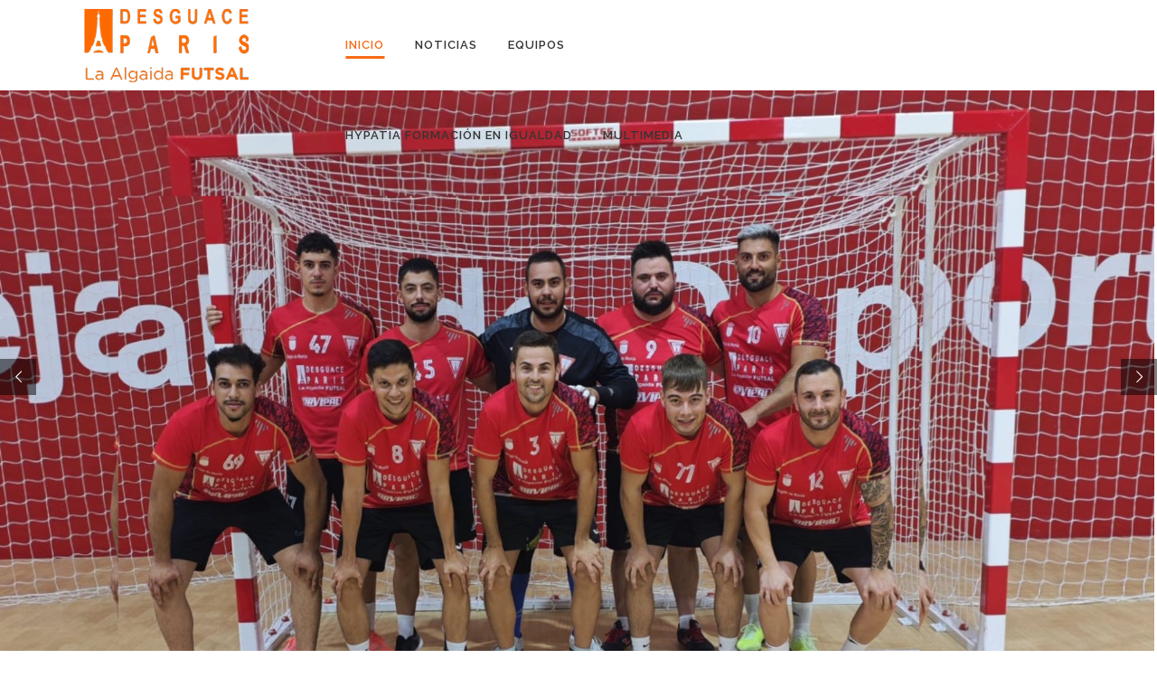

--- FILE ---
content_type: text/html; charset=UTF-8
request_url: https://www.algaidafs.es/
body_size: 111158
content:
	<!DOCTYPE html>
<html lang="es">
<head>
	<meta charset="UTF-8" />
	
	<title>Desguace París Algaida Fútbol Sala | Web Oficial | Algaida Futsal</title>

	
			
						<meta name="viewport" content="width=device-width,initial-scale=1,user-scalable=no">
		
	<link rel="profile" href="https://gmpg.org/xfn/11" />
	<link rel="pingback" href="https://www.algaidafs.es/xmlrpc.php" />
	<link rel="shortcut icon" type="image/x-icon" href="https://www.algaidafs.es/wp-content/uploads/2019/06/FAVICON.jpg">
	<link rel="apple-touch-icon" href="https://www.algaidafs.es/wp-content/uploads/2019/06/FAVICON.jpg"/>
	<link href='//fonts.googleapis.com/css?family=Raleway:100,200,300,400,500,600,700,800,900,300italic,400italic' rel='stylesheet' type='text/css'>
<script type="application/javascript">var QodeAjaxUrl = "https://www.algaidafs.es/wp-admin/admin-ajax.php"</script><meta name='robots' content='max-image-preview:large' />
<link rel='dns-prefetch' href='//fonts.googleapis.com' />
<link rel="alternate" type="application/rss+xml" title="Desguace París Algaida Fútbol Sala | Web Oficial &raquo; Feed" href="https://www.algaidafs.es/feed/" />
<link rel="alternate" type="application/rss+xml" title="Desguace París Algaida Fútbol Sala | Web Oficial &raquo; Feed de los comentarios" href="https://www.algaidafs.es/comments/feed/" />
<script type="text/javascript">
window._wpemojiSettings = {"baseUrl":"https:\/\/s.w.org\/images\/core\/emoji\/14.0.0\/72x72\/","ext":".png","svgUrl":"https:\/\/s.w.org\/images\/core\/emoji\/14.0.0\/svg\/","svgExt":".svg","source":{"concatemoji":"https:\/\/www.algaidafs.es\/wp-includes\/js\/wp-emoji-release.min.js?ver=6.1.9"}};
/*! This file is auto-generated */
!function(e,a,t){var n,r,o,i=a.createElement("canvas"),p=i.getContext&&i.getContext("2d");function s(e,t){var a=String.fromCharCode,e=(p.clearRect(0,0,i.width,i.height),p.fillText(a.apply(this,e),0,0),i.toDataURL());return p.clearRect(0,0,i.width,i.height),p.fillText(a.apply(this,t),0,0),e===i.toDataURL()}function c(e){var t=a.createElement("script");t.src=e,t.defer=t.type="text/javascript",a.getElementsByTagName("head")[0].appendChild(t)}for(o=Array("flag","emoji"),t.supports={everything:!0,everythingExceptFlag:!0},r=0;r<o.length;r++)t.supports[o[r]]=function(e){if(p&&p.fillText)switch(p.textBaseline="top",p.font="600 32px Arial",e){case"flag":return s([127987,65039,8205,9895,65039],[127987,65039,8203,9895,65039])?!1:!s([55356,56826,55356,56819],[55356,56826,8203,55356,56819])&&!s([55356,57332,56128,56423,56128,56418,56128,56421,56128,56430,56128,56423,56128,56447],[55356,57332,8203,56128,56423,8203,56128,56418,8203,56128,56421,8203,56128,56430,8203,56128,56423,8203,56128,56447]);case"emoji":return!s([129777,127995,8205,129778,127999],[129777,127995,8203,129778,127999])}return!1}(o[r]),t.supports.everything=t.supports.everything&&t.supports[o[r]],"flag"!==o[r]&&(t.supports.everythingExceptFlag=t.supports.everythingExceptFlag&&t.supports[o[r]]);t.supports.everythingExceptFlag=t.supports.everythingExceptFlag&&!t.supports.flag,t.DOMReady=!1,t.readyCallback=function(){t.DOMReady=!0},t.supports.everything||(n=function(){t.readyCallback()},a.addEventListener?(a.addEventListener("DOMContentLoaded",n,!1),e.addEventListener("load",n,!1)):(e.attachEvent("onload",n),a.attachEvent("onreadystatechange",function(){"complete"===a.readyState&&t.readyCallback()})),(e=t.source||{}).concatemoji?c(e.concatemoji):e.wpemoji&&e.twemoji&&(c(e.twemoji),c(e.wpemoji)))}(window,document,window._wpemojiSettings);
</script>
<style type="text/css">
img.wp-smiley,
img.emoji {
	display: inline !important;
	border: none !important;
	box-shadow: none !important;
	height: 1em !important;
	width: 1em !important;
	margin: 0 0.07em !important;
	vertical-align: -0.1em !important;
	background: none !important;
	padding: 0 !important;
}
</style>
	
<link rel='stylesheet' id='reusablec-block-css-css' href='https://www.algaidafs.es/wp-content/plugins/reusable-content-blocks/includes/css/reusablec-block.css?ver=6.1.9' type='text/css' media='all' />
<link rel='stylesheet' id='layerslider-css' href='https://www.algaidafs.es/wp-content/plugins/LayerSlider/static/layerslider/css/layerslider.css?ver=6.6.1' type='text/css' media='all' />
<link rel='stylesheet' id='wp-block-library-css' href='https://www.algaidafs.es/wp-includes/css/dist/block-library/style.min.css?ver=6.1.9' type='text/css' media='all' />
<link rel='stylesheet' id='classic-theme-styles-css' href='https://www.algaidafs.es/wp-includes/css/classic-themes.min.css?ver=1' type='text/css' media='all' />
<style id='global-styles-inline-css' type='text/css'>
body{--wp--preset--color--black: #000000;--wp--preset--color--cyan-bluish-gray: #abb8c3;--wp--preset--color--white: #ffffff;--wp--preset--color--pale-pink: #f78da7;--wp--preset--color--vivid-red: #cf2e2e;--wp--preset--color--luminous-vivid-orange: #ff6900;--wp--preset--color--luminous-vivid-amber: #fcb900;--wp--preset--color--light-green-cyan: #7bdcb5;--wp--preset--color--vivid-green-cyan: #00d084;--wp--preset--color--pale-cyan-blue: #8ed1fc;--wp--preset--color--vivid-cyan-blue: #0693e3;--wp--preset--color--vivid-purple: #9b51e0;--wp--preset--gradient--vivid-cyan-blue-to-vivid-purple: linear-gradient(135deg,rgba(6,147,227,1) 0%,rgb(155,81,224) 100%);--wp--preset--gradient--light-green-cyan-to-vivid-green-cyan: linear-gradient(135deg,rgb(122,220,180) 0%,rgb(0,208,130) 100%);--wp--preset--gradient--luminous-vivid-amber-to-luminous-vivid-orange: linear-gradient(135deg,rgba(252,185,0,1) 0%,rgba(255,105,0,1) 100%);--wp--preset--gradient--luminous-vivid-orange-to-vivid-red: linear-gradient(135deg,rgba(255,105,0,1) 0%,rgb(207,46,46) 100%);--wp--preset--gradient--very-light-gray-to-cyan-bluish-gray: linear-gradient(135deg,rgb(238,238,238) 0%,rgb(169,184,195) 100%);--wp--preset--gradient--cool-to-warm-spectrum: linear-gradient(135deg,rgb(74,234,220) 0%,rgb(151,120,209) 20%,rgb(207,42,186) 40%,rgb(238,44,130) 60%,rgb(251,105,98) 80%,rgb(254,248,76) 100%);--wp--preset--gradient--blush-light-purple: linear-gradient(135deg,rgb(255,206,236) 0%,rgb(152,150,240) 100%);--wp--preset--gradient--blush-bordeaux: linear-gradient(135deg,rgb(254,205,165) 0%,rgb(254,45,45) 50%,rgb(107,0,62) 100%);--wp--preset--gradient--luminous-dusk: linear-gradient(135deg,rgb(255,203,112) 0%,rgb(199,81,192) 50%,rgb(65,88,208) 100%);--wp--preset--gradient--pale-ocean: linear-gradient(135deg,rgb(255,245,203) 0%,rgb(182,227,212) 50%,rgb(51,167,181) 100%);--wp--preset--gradient--electric-grass: linear-gradient(135deg,rgb(202,248,128) 0%,rgb(113,206,126) 100%);--wp--preset--gradient--midnight: linear-gradient(135deg,rgb(2,3,129) 0%,rgb(40,116,252) 100%);--wp--preset--duotone--dark-grayscale: url('#wp-duotone-dark-grayscale');--wp--preset--duotone--grayscale: url('#wp-duotone-grayscale');--wp--preset--duotone--purple-yellow: url('#wp-duotone-purple-yellow');--wp--preset--duotone--blue-red: url('#wp-duotone-blue-red');--wp--preset--duotone--midnight: url('#wp-duotone-midnight');--wp--preset--duotone--magenta-yellow: url('#wp-duotone-magenta-yellow');--wp--preset--duotone--purple-green: url('#wp-duotone-purple-green');--wp--preset--duotone--blue-orange: url('#wp-duotone-blue-orange');--wp--preset--font-size--small: 13px;--wp--preset--font-size--medium: 20px;--wp--preset--font-size--large: 36px;--wp--preset--font-size--x-large: 42px;--wp--preset--spacing--20: 0.44rem;--wp--preset--spacing--30: 0.67rem;--wp--preset--spacing--40: 1rem;--wp--preset--spacing--50: 1.5rem;--wp--preset--spacing--60: 2.25rem;--wp--preset--spacing--70: 3.38rem;--wp--preset--spacing--80: 5.06rem;}:where(.is-layout-flex){gap: 0.5em;}body .is-layout-flow > .alignleft{float: left;margin-inline-start: 0;margin-inline-end: 2em;}body .is-layout-flow > .alignright{float: right;margin-inline-start: 2em;margin-inline-end: 0;}body .is-layout-flow > .aligncenter{margin-left: auto !important;margin-right: auto !important;}body .is-layout-constrained > .alignleft{float: left;margin-inline-start: 0;margin-inline-end: 2em;}body .is-layout-constrained > .alignright{float: right;margin-inline-start: 2em;margin-inline-end: 0;}body .is-layout-constrained > .aligncenter{margin-left: auto !important;margin-right: auto !important;}body .is-layout-constrained > :where(:not(.alignleft):not(.alignright):not(.alignfull)){max-width: var(--wp--style--global--content-size);margin-left: auto !important;margin-right: auto !important;}body .is-layout-constrained > .alignwide{max-width: var(--wp--style--global--wide-size);}body .is-layout-flex{display: flex;}body .is-layout-flex{flex-wrap: wrap;align-items: center;}body .is-layout-flex > *{margin: 0;}:where(.wp-block-columns.is-layout-flex){gap: 2em;}.has-black-color{color: var(--wp--preset--color--black) !important;}.has-cyan-bluish-gray-color{color: var(--wp--preset--color--cyan-bluish-gray) !important;}.has-white-color{color: var(--wp--preset--color--white) !important;}.has-pale-pink-color{color: var(--wp--preset--color--pale-pink) !important;}.has-vivid-red-color{color: var(--wp--preset--color--vivid-red) !important;}.has-luminous-vivid-orange-color{color: var(--wp--preset--color--luminous-vivid-orange) !important;}.has-luminous-vivid-amber-color{color: var(--wp--preset--color--luminous-vivid-amber) !important;}.has-light-green-cyan-color{color: var(--wp--preset--color--light-green-cyan) !important;}.has-vivid-green-cyan-color{color: var(--wp--preset--color--vivid-green-cyan) !important;}.has-pale-cyan-blue-color{color: var(--wp--preset--color--pale-cyan-blue) !important;}.has-vivid-cyan-blue-color{color: var(--wp--preset--color--vivid-cyan-blue) !important;}.has-vivid-purple-color{color: var(--wp--preset--color--vivid-purple) !important;}.has-black-background-color{background-color: var(--wp--preset--color--black) !important;}.has-cyan-bluish-gray-background-color{background-color: var(--wp--preset--color--cyan-bluish-gray) !important;}.has-white-background-color{background-color: var(--wp--preset--color--white) !important;}.has-pale-pink-background-color{background-color: var(--wp--preset--color--pale-pink) !important;}.has-vivid-red-background-color{background-color: var(--wp--preset--color--vivid-red) !important;}.has-luminous-vivid-orange-background-color{background-color: var(--wp--preset--color--luminous-vivid-orange) !important;}.has-luminous-vivid-amber-background-color{background-color: var(--wp--preset--color--luminous-vivid-amber) !important;}.has-light-green-cyan-background-color{background-color: var(--wp--preset--color--light-green-cyan) !important;}.has-vivid-green-cyan-background-color{background-color: var(--wp--preset--color--vivid-green-cyan) !important;}.has-pale-cyan-blue-background-color{background-color: var(--wp--preset--color--pale-cyan-blue) !important;}.has-vivid-cyan-blue-background-color{background-color: var(--wp--preset--color--vivid-cyan-blue) !important;}.has-vivid-purple-background-color{background-color: var(--wp--preset--color--vivid-purple) !important;}.has-black-border-color{border-color: var(--wp--preset--color--black) !important;}.has-cyan-bluish-gray-border-color{border-color: var(--wp--preset--color--cyan-bluish-gray) !important;}.has-white-border-color{border-color: var(--wp--preset--color--white) !important;}.has-pale-pink-border-color{border-color: var(--wp--preset--color--pale-pink) !important;}.has-vivid-red-border-color{border-color: var(--wp--preset--color--vivid-red) !important;}.has-luminous-vivid-orange-border-color{border-color: var(--wp--preset--color--luminous-vivid-orange) !important;}.has-luminous-vivid-amber-border-color{border-color: var(--wp--preset--color--luminous-vivid-amber) !important;}.has-light-green-cyan-border-color{border-color: var(--wp--preset--color--light-green-cyan) !important;}.has-vivid-green-cyan-border-color{border-color: var(--wp--preset--color--vivid-green-cyan) !important;}.has-pale-cyan-blue-border-color{border-color: var(--wp--preset--color--pale-cyan-blue) !important;}.has-vivid-cyan-blue-border-color{border-color: var(--wp--preset--color--vivid-cyan-blue) !important;}.has-vivid-purple-border-color{border-color: var(--wp--preset--color--vivid-purple) !important;}.has-vivid-cyan-blue-to-vivid-purple-gradient-background{background: var(--wp--preset--gradient--vivid-cyan-blue-to-vivid-purple) !important;}.has-light-green-cyan-to-vivid-green-cyan-gradient-background{background: var(--wp--preset--gradient--light-green-cyan-to-vivid-green-cyan) !important;}.has-luminous-vivid-amber-to-luminous-vivid-orange-gradient-background{background: var(--wp--preset--gradient--luminous-vivid-amber-to-luminous-vivid-orange) !important;}.has-luminous-vivid-orange-to-vivid-red-gradient-background{background: var(--wp--preset--gradient--luminous-vivid-orange-to-vivid-red) !important;}.has-very-light-gray-to-cyan-bluish-gray-gradient-background{background: var(--wp--preset--gradient--very-light-gray-to-cyan-bluish-gray) !important;}.has-cool-to-warm-spectrum-gradient-background{background: var(--wp--preset--gradient--cool-to-warm-spectrum) !important;}.has-blush-light-purple-gradient-background{background: var(--wp--preset--gradient--blush-light-purple) !important;}.has-blush-bordeaux-gradient-background{background: var(--wp--preset--gradient--blush-bordeaux) !important;}.has-luminous-dusk-gradient-background{background: var(--wp--preset--gradient--luminous-dusk) !important;}.has-pale-ocean-gradient-background{background: var(--wp--preset--gradient--pale-ocean) !important;}.has-electric-grass-gradient-background{background: var(--wp--preset--gradient--electric-grass) !important;}.has-midnight-gradient-background{background: var(--wp--preset--gradient--midnight) !important;}.has-small-font-size{font-size: var(--wp--preset--font-size--small) !important;}.has-medium-font-size{font-size: var(--wp--preset--font-size--medium) !important;}.has-large-font-size{font-size: var(--wp--preset--font-size--large) !important;}.has-x-large-font-size{font-size: var(--wp--preset--font-size--x-large) !important;}
.wp-block-navigation a:where(:not(.wp-element-button)){color: inherit;}
:where(.wp-block-columns.is-layout-flex){gap: 2em;}
.wp-block-pullquote{font-size: 1.5em;line-height: 1.6;}
</style>
<link rel='stylesheet' id='rs-plugin-settings-css' href='https://www.algaidafs.es/wp-content/plugins/revslider/public/assets/css/settings.css?ver=5.4.6.2' type='text/css' media='all' />
<style id='rs-plugin-settings-inline-css' type='text/css'>
#rs-demo-id {}
</style>
<link rel='stylesheet' id='timetable_sf_style-css' href='https://www.algaidafs.es/wp-content/plugins/timetable/style/superfish.css?ver=6.1.9' type='text/css' media='all' />
<link rel='stylesheet' id='timetable_style-css' href='https://www.algaidafs.es/wp-content/plugins/timetable/style/style.css?ver=6.1.9' type='text/css' media='all' />
<link rel='stylesheet' id='timetable_event_template-css' href='https://www.algaidafs.es/wp-content/plugins/timetable/style/event_template.css?ver=6.1.9' type='text/css' media='all' />
<link rel='stylesheet' id='timetable_responsive_style-css' href='https://www.algaidafs.es/wp-content/plugins/timetable/style/responsive.css?ver=6.1.9' type='text/css' media='all' />
<link rel='stylesheet' id='timetable_font_lato-css' href='//fonts.googleapis.com/css?family=Lato%3A400%2C700&#038;ver=6.1.9' type='text/css' media='all' />
<link rel='stylesheet' id='wp-job-manager-job-listings-css' href='https://www.algaidafs.es/wp-content/plugins/wp-job-manager/assets/dist/css/job-listings.css?ver=d866e43503c5e047c6b0be0a9557cf8e' type='text/css' media='all' />
<link rel='stylesheet' id='default_style-css' href='https://www.algaidafs.es/wp-content/themes/bridge/style.css?ver=6.1.9' type='text/css' media='all' />
<link rel='stylesheet' id='qode_font_awesome-css' href='https://www.algaidafs.es/wp-content/themes/bridge/css/font-awesome/css/font-awesome.min.css?ver=6.1.9' type='text/css' media='all' />
<link rel='stylesheet' id='qode_font_elegant-css' href='https://www.algaidafs.es/wp-content/themes/bridge/css/elegant-icons/style.min.css?ver=6.1.9' type='text/css' media='all' />
<link rel='stylesheet' id='qode_linea_icons-css' href='https://www.algaidafs.es/wp-content/themes/bridge/css/linea-icons/style.css?ver=6.1.9' type='text/css' media='all' />
<link rel='stylesheet' id='qode_dripicons-css' href='https://www.algaidafs.es/wp-content/themes/bridge/css/dripicons/dripicons.css?ver=6.1.9' type='text/css' media='all' />
<link rel='stylesheet' id='stylesheet-css' href='https://www.algaidafs.es/wp-content/themes/bridge/css/stylesheet.min.css?ver=6.1.9' type='text/css' media='all' />
<link rel='stylesheet' id='qode_print-css' href='https://www.algaidafs.es/wp-content/themes/bridge/css/print.css?ver=6.1.9' type='text/css' media='all' />
<link rel='stylesheet' id='mac_stylesheet-css' href='https://www.algaidafs.es/wp-content/themes/bridge/css/mac_stylesheet.css?ver=6.1.9' type='text/css' media='all' />
<link rel='stylesheet' id='webkit-css' href='https://www.algaidafs.es/wp-content/themes/bridge/css/webkit_stylesheet.css?ver=6.1.9' type='text/css' media='all' />
<link rel='stylesheet' id='qode_timetable-css' href='https://www.algaidafs.es/wp-content/themes/bridge/css/timetable-schedule.min.css?ver=6.1.9' type='text/css' media='all' />
<link rel='stylesheet' id='qode_timetable_responsive-css' href='https://www.algaidafs.es/wp-content/themes/bridge/css/timetable-schedule-responsive.min.css?ver=6.1.9' type='text/css' media='all' />
<link rel='stylesheet' id='style_dynamic-css' href='https://www.algaidafs.es/wp-content/themes/bridge/css/style_dynamic.css?ver=1623403652' type='text/css' media='all' />
<link rel='stylesheet' id='responsive-css' href='https://www.algaidafs.es/wp-content/themes/bridge/css/responsive.min.css?ver=6.1.9' type='text/css' media='all' />
<link rel='stylesheet' id='style_dynamic_responsive-css' href='https://www.algaidafs.es/wp-content/themes/bridge/css/style_dynamic_responsive.css?ver=1623403652' type='text/css' media='all' />
<link rel='stylesheet' id='js_composer_front-css' href='https://www.algaidafs.es/wp-content/plugins/js_composer/assets/css/js_composer.min.css?ver=5.4.2' type='text/css' media='all' />
<link rel='stylesheet' id='custom_css-css' href='https://www.algaidafs.es/wp-content/themes/bridge/css/custom_css.css?ver=1623403652' type='text/css' media='all' />
<script type='text/javascript' id='layerslider-greensock-js-extra'>
/* <![CDATA[ */
var LS_Meta = {"v":"6.6.1"};
/* ]]> */
</script>
<script type='text/javascript' data-cfasync="false" src='https://www.algaidafs.es/wp-content/plugins/LayerSlider/static/layerslider/js/greensock.js?ver=1.19.0' id='layerslider-greensock-js'></script>
<script type='text/javascript' src='https://www.algaidafs.es/wp-content/plugins/enable-jquery-migrate-helper/js/jquery/jquery-1.12.4-wp.js?ver=1.12.4-wp' id='jquery-core-js'></script>
<script type='text/javascript' src='https://www.algaidafs.es/wp-content/plugins/enable-jquery-migrate-helper/js/jquery-migrate/jquery-migrate-1.4.1-wp.js?ver=1.4.1-wp' id='jquery-migrate-js'></script>
<script type='text/javascript' data-cfasync="false" src='https://www.algaidafs.es/wp-content/plugins/LayerSlider/static/layerslider/js/layerslider.kreaturamedia.jquery.js?ver=6.6.1' id='layerslider-js'></script>
<script type='text/javascript' data-cfasync="false" src='https://www.algaidafs.es/wp-content/plugins/LayerSlider/static/layerslider/js/layerslider.transitions.js?ver=6.6.1' id='layerslider-transitions-js'></script>
<script type='text/javascript' src='https://www.algaidafs.es/wp-content/plugins/revslider/public/assets/js/jquery.themepunch.tools.min.js?ver=5.4.6.2' id='tp-tools-js'></script>
<script type='text/javascript' src='https://www.algaidafs.es/wp-content/plugins/revslider/public/assets/js/jquery.themepunch.revolution.min.js?ver=5.4.6.2' id='revmin-js'></script>
<meta name="generator" content="Powered by LayerSlider 6.6.1 - Multi-Purpose, Responsive, Parallax, Mobile-Friendly Slider Plugin for WordPress." />
<!-- LayerSlider updates and docs at: https://layerslider.kreaturamedia.com -->
<link rel="https://api.w.org/" href="https://www.algaidafs.es/wp-json/" /><link rel="alternate" type="application/json" href="https://www.algaidafs.es/wp-json/wp/v2/pages/3942" /><link rel="EditURI" type="application/rsd+xml" title="RSD" href="https://www.algaidafs.es/xmlrpc.php?rsd" />
<link rel="wlwmanifest" type="application/wlwmanifest+xml" href="https://www.algaidafs.es/wp-includes/wlwmanifest.xml" />
<meta name="generator" content="WordPress 6.1.9" />
<link rel="canonical" href="https://www.algaidafs.es/" />
<link rel='shortlink' href='https://www.algaidafs.es/' />
<link rel="alternate" type="application/json+oembed" href="https://www.algaidafs.es/wp-json/oembed/1.0/embed?url=https%3A%2F%2Fwww.algaidafs.es%2F" />
<link rel="alternate" type="text/xml+oembed" href="https://www.algaidafs.es/wp-json/oembed/1.0/embed?url=https%3A%2F%2Fwww.algaidafs.es%2F&#038;format=xml" />
    <style type="text/css">
                .lsp_main_slider {
            background-color: ;
            width: px;
            height: px;
            padding: 8px;
            position: relative;
            margin-bottom: 24px;
        }

        .lsp_slider_controls {
            position: relative;
            top: 50%;
            margin-top: -20px;
        }

        .lsp_next_btn {
            background: url() no-repeat center;
            float: right;
            width: 40px;
            height: 40px;
            display: inline-block;
            text-indent: -9000px;
            cursor: pointer;
        }

        .lsp_prev_btn {
            background: url() no-repeat center;
            float: float;
            width: 40px;
            height: 40px;
            display: inline-block;
            text-indent: -9000px;
            cursor: pointer;
        }

        .lsp_slider_img {
            height: auto;
            margin-top: -0px;
            overflow: hidden;
            position: absolute;
            top: 50%;
            left: 6%;
         text-align: center;
         width: -90px;
/*            margin-left: -*//*px;*/
        }

        #logo-slider {
            height: auto;
            margin-top: -0px;
            overflow: hidden;
            position: absolute;
            top: 50%;
            left: 6%;
         text-align: center;
        width: -90px;
            /* margin-left: -*//*px;*/
        }

        .lsp_img_div {
            width: 100%;
            height: auto;
        }

        /* Visibilties */
        .visible_phone {
            visibility: hidden;
            display: none;
        }

        .visible_desktop {
            visibility: visible;
        }

        /* ============================= */
        /* ! Layout for phone version   */
        /* ============================= */

        /*Rsponsive layout 1024*/
        @media screen and (min-width: 801px) and (max-width: 1024px) {

            .visible_phone {
                visibility: visible;
                display: inherit;
            }

            .visible_desktop {
                visibility: hidden;
                display: none;
            }

            .lsp_main_slider {
                background-color: ;
                height: px;
                padding: 8px;
                position: relative;
                width: 100%;
                margin-bottom: 24px;
            }

            .lsp_slider_img {
            height: auto;
            margin-left: -334px;
            margin-top: -65px;
            overflow: hidden;
            position: absolute;
            top: 50%;
            left: 50%;
            width: 668px;
             text-align: center;
                        }

            #logo-slider {
                height: auto;
                margin-left: -334px;
                margin-top: -65px;
                overflow: hidden;
                position: absolute;
                top: 50%;
                left: 50%;
                width: 668px;
             text-align: center;
                        }

        }

        /*Rsponsive layout 768*/
        @media screen and (min-width: 641px) and (max-width: 800px) {

            .visible_phone {
                visibility: visible;
                display: inherit;
            }

            .visible_desktop {
                visibility: hidden;
                display: none;
            }

            .lsp_main_slider {
                background-color: ;
                height: px;
                padding: 8px;
                position: relative;
                width: 100%;
                margin-bottom: 24px;
            }

            .lsp_slider_img {
            height: auto;
            margin-left: -256px;
            margin-top: -65px;
            overflow: hidden;
            position: absolute;
            top: 50%;
            left: 50%;
            width: 512px;
             text-align: center;
                        }

            #logo-slider {
                height: auto;
                margin-left: -256px;
                margin-top: -65px;
                overflow: hidden;
                position: absolute;
                top: 50%;
                left: 50%;
                width: 512px;
             text-align: center;
                        }

        }

        /*Rsponsive layout 640*/
        @media screen and (min-width: 481px) and (max-width: 640px) {

            .visible_phone {
                visibility: visible;
                display: inherit;
            }

            .visible_desktop {
                visibility: hidden;
                display: none;
            }

            .lsp_main_slider {
                background-color: ;
                height: px;
                padding: 8px;
                position: relative;
                width: 100%;
                margin-bottom: 24px;
            }

            .lsp_slider_img {
                height: auto;
                margin-left: -176px;
                margin-top: -65px;
                overflow: hidden;
                position: absolute;
                top: 50%;
                left: 50%;
                width: 346px;
             text-align: center;
                        }

            #logo-slider {
                height: auto;
                margin-left: -176px;
                margin-top: -65px;
                overflow: hidden;
                position: absolute;
                top: 50%;
                left: 50%;
                width: 346px;
             text-align: center;
                        }

        }

        /*Rsponsive layout 480*/
        @media screen and (min-width: 320px) and (max-width: 480px) {
            .visible_phone {
                visibility: visible;
                display: inherit;
            }

            .visible_desktop {
                visibility: hidden;
                display: none;
            }

            .lsp_main_slider {
                background-color: ;
                height: px;
                padding: 8px;
                position: relative;
                width: 100%;
                margin-bottom: 24px;
            }

            .lsp_slider_img {
                height: auto;
                margin-left: -91px;
                margin-top: -65px;
                overflow: hidden;
                position: absolute;
                top: 50%;
                left: 50%;
                width: 185px;
            text-align: center;
                        }

            #logo-slider {
                height: auto;
                margin-left: -91px;
                margin-top: -65px;
                overflow: hidden;
                position: absolute;
                top: 50%;
                left: 50%;
                width: 185px;
             text-align: center;
                        }

        }
    </style>
	<meta name="generator" content="Powered by WPBakery Page Builder - drag and drop page builder for WordPress."/>
<!--[if lte IE 9]><link rel="stylesheet" type="text/css" href="https://www.algaidafs.es/wp-content/plugins/js_composer/assets/css/vc_lte_ie9.min.css" media="screen"><![endif]--><meta name="generator" content="Powered by Slider Revolution 5.4.6.2 - responsive, Mobile-Friendly Slider Plugin for WordPress with comfortable drag and drop interface." />
<link rel="icon" href="https://www.algaidafs.es/wp-content/uploads/2019/06/cropped-FAVICON-32x32.jpg" sizes="32x32" />
<link rel="icon" href="https://www.algaidafs.es/wp-content/uploads/2019/06/cropped-FAVICON-192x192.jpg" sizes="192x192" />
<link rel="apple-touch-icon" href="https://www.algaidafs.es/wp-content/uploads/2019/06/cropped-FAVICON-180x180.jpg" />
<meta name="msapplication-TileImage" content="https://www.algaidafs.es/wp-content/uploads/2019/06/cropped-FAVICON-270x270.jpg" />
<script type="text/javascript">function setREVStartSize(e){
				try{ var i=jQuery(window).width(),t=9999,r=0,n=0,l=0,f=0,s=0,h=0;					
					if(e.responsiveLevels&&(jQuery.each(e.responsiveLevels,function(e,f){f>i&&(t=r=f,l=e),i>f&&f>r&&(r=f,n=e)}),t>r&&(l=n)),f=e.gridheight[l]||e.gridheight[0]||e.gridheight,s=e.gridwidth[l]||e.gridwidth[0]||e.gridwidth,h=i/s,h=h>1?1:h,f=Math.round(h*f),"fullscreen"==e.sliderLayout){var u=(e.c.width(),jQuery(window).height());if(void 0!=e.fullScreenOffsetContainer){var c=e.fullScreenOffsetContainer.split(",");if (c) jQuery.each(c,function(e,i){u=jQuery(i).length>0?u-jQuery(i).outerHeight(!0):u}),e.fullScreenOffset.split("%").length>1&&void 0!=e.fullScreenOffset&&e.fullScreenOffset.length>0?u-=jQuery(window).height()*parseInt(e.fullScreenOffset,0)/100:void 0!=e.fullScreenOffset&&e.fullScreenOffset.length>0&&(u-=parseInt(e.fullScreenOffset,0))}f=u}else void 0!=e.minHeight&&f<e.minHeight&&(f=e.minHeight);e.c.closest(".rev_slider_wrapper").css({height:f})					
				}catch(d){console.log("Failure at Presize of Slider:"+d)}
			};</script>
<style type="text/css" data-type="vc_shortcodes-custom-css">.vc_custom_1589270851563{margin-bottom: 0px !important;}.vc_custom_1601477464274{background-image: url(https://www.algaidafs.es/wp-content/uploads/2019/06/Fondo-Naranja.jpg?id=2389) !important;}.vc_custom_1677316802745{background-image: url(https://www.algaidafs.es/wp-content/uploads/2019/06/Fondo-Naranja.jpg?id=2389) !important;}.vc_custom_1646659363569{background-image: url(https://www.algaidafs.es/wp-content/uploads/2019/06/Fondo-Naranja.jpg?id=2389) !important;}.vc_custom_1646659383331{background-image: url(https://www.algaidafs.es/wp-content/uploads/2019/06/Fondo-Naranja.jpg?id=2389) !important;}.vc_custom_1589270846323{margin-bottom: 0px !important;}</style><noscript><style type="text/css"> .wpb_animate_when_almost_visible { opacity: 1; }</style></noscript></head>

<body data-rsssl=1 class="home page-template page-template-full_width page-template-full_width-php page page-id-3942  qode-title-hidden qode_grid_1400 qode-theme-ver-12.1 qode-theme-bridge bridge wpb-js-composer js-comp-ver-5.4.2 vc_responsive" itemscope itemtype="http://schema.org/WebPage">
     <!-- Global site tag (gtag.js) - Google Analytics -->
<script async src="https://www.googletagmanager.com/gtag/js?id=UA-110487848-1"></script>
<script>
window.dataLayer = window.dataLayer || [];
function gtag(){dataLayer.push(arguments);}
gtag('js', new Date());

gtag('config', 'UA-110487848-1');
</script>
						<div class="wrapper">
	<div class="wrapper_inner">

			<!-- Google Analytics start -->
		<!-- Google Analytics end -->

	


<header class=" scroll_top  fixed scrolled_not_transparent page_header">
    <div class="header_inner clearfix">

		<div class="header_top_bottom_holder">
		<div class="header_bottom clearfix" style=' background-color:rgba(255, 255, 255, 1);' >
		    				<div class="container">
					<div class="container_inner clearfix">
                    			                					<div class="header_inner_left">
                        													<div class="mobile_menu_button">
                                <span>
                                    <i class="qode_icon_font_awesome fa fa-bars " ></i>                                </span>
                            </div>
												<div class="logo_wrapper">
                            							<div class="q_logo">
								<a itemprop="url" href="https://www.algaidafs.es/">
									<img itemprop="image" class="normal" src="https://www.algaidafs.es/wp-content/uploads/2020/05/Logotipo-Naranja-pequeno.png" alt="Logo"/>
									<img itemprop="image" class="light" src="https://www.algaidafs.es/wp-content/themes/bridge/img/logo.png" alt="Logo"/>
									<img itemprop="image" class="dark" src="https://www.algaidafs.es/wp-content/themes/bridge/img/logo_black.png" alt="Logo"/>
									<img itemprop="image" class="sticky" src="https://www.algaidafs.es/wp-content/uploads/2020/05/Logotipo-Naranja.png" alt="Logo"/>
									<img itemprop="image" class="mobile" src="https://www.algaidafs.es/wp-content/uploads/2020/05/Logotipo-Naranja-pequeno.png" alt="Logo"/>
																	</a>
							</div>
                            						</div>
                                                					</div>
                    					                                                							<div class="header_inner_right">
                                <div class="side_menu_button_wrapper right">
																		                                    <div class="side_menu_button">
									
										                                                                                                                    </div>
                                </div>
							</div>
												
						
						<nav class="main_menu drop_down center">
						<ul id="menu-principal" class=""><li id="nav-menu-item-3994" class="menu-item menu-item-type-post_type menu-item-object-page menu-item-home current-menu-item page_item page-item-3942 current_page_item active narrow"><a href="https://www.algaidafs.es/" class=" current "><i class="menu_icon blank fa"></i><span>inicio<span class="underline_dash"></span></span><span class="plus"></span></a></li>
<li id="nav-menu-item-26" class="menu-item menu-item-type-post_type menu-item-object-page menu-item-has-children  has_sub narrow"><a href="https://www.algaidafs.es/noticias/" class=""><i class="menu_icon blank fa"></i><span>Noticias<span class="underline_dash"></span></span><span class="plus"></span></a>
<div class="second"><div class="inner"><ul>
	<li id="nav-menu-item-5769" class="menu-item menu-item-type-post_type menu-item-object-page "><a href="https://www.algaidafs.es/noticias-24-25/" class=""><i class="menu_icon blank fa"></i><span>Noticias 2024/2025</span><span class="plus"></span></a></li>
	<li id="nav-menu-item-4882" class="menu-item menu-item-type-post_type menu-item-object-page "><a href="https://www.algaidafs.es/noticias-23-24/" class=""><i class="menu_icon blank fa"></i><span>Noticias 2023/2024</span><span class="plus"></span></a></li>
	<li id="nav-menu-item-4883" class="menu-item menu-item-type-post_type menu-item-object-page "><a href="https://www.algaidafs.es/noticias-21-22-2/" class=""><i class="menu_icon blank fa"></i><span>Noticias 2022/2023</span><span class="plus"></span></a></li>
	<li id="nav-menu-item-3714" class="menu-item menu-item-type-post_type menu-item-object-page "><a href="https://www.algaidafs.es/noticias-21-22/" class=""><i class="menu_icon blank fa"></i><span>Noticias 2021/2022</span><span class="plus"></span></a></li>
	<li id="nav-menu-item-3178" class="menu-item menu-item-type-post_type menu-item-object-page "><a href="https://www.algaidafs.es/noticias-20-21/" class=""><i class="menu_icon blank fa"></i><span>Noticias 2020/2021</span><span class="plus"></span></a></li>
	<li id="nav-menu-item-2440" class="menu-item menu-item-type-post_type menu-item-object-page "><a href="https://www.algaidafs.es/noticias-2019-2020/" class=""><i class="menu_icon blank fa"></i><span>Noticias 2019/2020</span><span class="plus"></span></a></li>
	<li id="nav-menu-item-1560" class="menu-item menu-item-type-post_type menu-item-object-page "><a href="https://www.algaidafs.es/noticias-2018-2019/" class=""><i class="menu_icon blank fa"></i><span>Noticias 2018/2019</span><span class="plus"></span></a></li>
	<li id="nav-menu-item-1559" class="menu-item menu-item-type-post_type menu-item-object-page "><a href="https://www.algaidafs.es/noticias-2017-2018/" class=""><i class="menu_icon blank fa"></i><span>Noticias 2017/2018</span><span class="plus"></span></a></li>
</ul></div></div>
</li>
<li id="nav-menu-item-28" class="menu-item menu-item-type-custom menu-item-object-custom menu-item-has-children  has_sub narrow"><a href="#" class=""><i class="menu_icon blank fa"></i><span>Equipos<span class="underline_dash"></span></span><span class="plus"></span></a>
<div class="second"><div class="inner"><ul>
	<li id="nav-menu-item-6597" class="menu-item menu-item-type-taxonomy menu-item-object-category menu-item-has-children sub"><a href="https://www.algaidafs.es/category/temporada-25-26/" class=""><i class="menu_icon blank fa"></i><span>Temporada 25/26</span><span class="plus"></span><i class="q_menu_arrow fa fa-angle-right"></i></a>
	<ul>
		<li id="nav-menu-item-6598" class="menu-item menu-item-type-post_type menu-item-object-page "><a href="https://www.algaidafs.es/alevin-desguace-paris-algaida-2024-25-2-2/" class=""><i class="menu_icon blank fa"></i><span>2ª Autonómica 25/26</span><span class="plus"></span></a></li>
	</ul>
</li>
	<li id="nav-menu-item-5651" class="menu-item menu-item-type-custom menu-item-object-custom menu-item-has-children sub"><a href="#" class=""><i class="menu_icon blank fa"></i><span>Equipos 2024/25</span><span class="plus"></span><i class="q_menu_arrow fa fa-angle-right"></i></a>
	<ul>
		<li id="nav-menu-item-5650" class="menu-item menu-item-type-post_type menu-item-object-page "><a href="https://www.algaidafs.es/juvenil-desguace-paris-algaida-2024-25/" class=""><i class="menu_icon blank fa"></i><span>Juvenil Desguace Paris Algaida 2024/25</span><span class="plus"></span></a></li>
		<li id="nav-menu-item-5659" class="menu-item menu-item-type-post_type menu-item-object-page "><a href="https://www.algaidafs.es/cadete-desguace-paris-algaida-2024-25/" class=""><i class="menu_icon blank fa"></i><span>Cadete Desguace Paris Algaida 2024/25</span><span class="plus"></span></a></li>
		<li id="nav-menu-item-5879" class="menu-item menu-item-type-post_type menu-item-object-page "><a href="https://www.algaidafs.es/alevin-desguace-paris-algaida-2024-25-2/" class=""><i class="menu_icon blank fa"></i><span>Alevín Desguace Paris Algaida 2024/25</span><span class="plus"></span></a></li>
	</ul>
</li>
	<li id="nav-menu-item-4802" class="menu-item menu-item-type-custom menu-item-object-custom menu-item-has-children sub"><a href="#" class=""><i class="menu_icon blank fa"></i><span>Equipos 2023/24</span><span class="plus"></span><i class="q_menu_arrow fa fa-angle-right"></i></a>
	<ul>
		<li id="nav-menu-item-4800" class="menu-item menu-item-type-post_type menu-item-object-page "><a href="https://www.algaidafs.es/2-division-desguace-paris-algaida-23-24/" class=""><i class="menu_icon blank fa"></i><span>2ª División Desguace Paris Algaida 2023/24</span><span class="plus"></span></a></li>
		<li id="nav-menu-item-5067" class="menu-item menu-item-type-post_type menu-item-object-page "><a href="https://www.algaidafs.es/preferente-femenino-23-24/" class=""><i class="menu_icon blank fa"></i><span>Preferente femenino 2023/24</span><span class="plus"></span></a></li>
		<li id="nav-menu-item-4978" class="menu-item menu-item-type-post_type menu-item-object-page "><a href="https://www.algaidafs.es/juvenil-desguace-paris-algaida-2023-24-2/" class=""><i class="menu_icon blank fa"></i><span>Juvenil Desguace Paris Algaida 2023/24</span><span class="plus"></span></a></li>
		<li id="nav-menu-item-5020" class="menu-item menu-item-type-post_type menu-item-object-page "><a href="https://www.algaidafs.es/cadete-desguace-paris-algaida-2023-24/" class=""><i class="menu_icon blank fa"></i><span>Cadete Desguace Paris Algaida 2023/24</span><span class="plus"></span></a></li>
	</ul>
</li>
	<li id="nav-menu-item-4160" class="menu-item menu-item-type-custom menu-item-object-custom menu-item-has-children sub"><a href="#" class=""><i class="menu_icon blank fa"></i><span>Equipos 2022/23</span><span class="plus"></span><i class="q_menu_arrow fa fa-angle-right"></i></a>
	<ul>
		<li id="nav-menu-item-4159" class="menu-item menu-item-type-post_type menu-item-object-page "><a href="https://www.algaidafs.es/2-division-desguace-paris-algaida-22-23/" class=""><i class="menu_icon blank fa"></i><span>2ª División Desguace Paris Algaida 2022/23</span><span class="plus"></span></a></li>
		<li id="nav-menu-item-4248" class="menu-item menu-item-type-post_type menu-item-object-page "><a href="https://www.algaidafs.es/bases-temporada-22-23/" class=""><i class="menu_icon blank fa"></i><span>Equipos Bases 2022/2023</span><span class="plus"></span></a></li>
		<li id="nav-menu-item-4175" class="menu-item menu-item-type-post_type menu-item-object-page "><a href="https://www.algaidafs.es/preferente-femenino-22-23/" class=""><i class="menu_icon blank fa"></i><span>Preferente femenino 2022/23</span><span class="plus"></span></a></li>
	</ul>
</li>
	<li id="nav-menu-item-3707" class="menu-item menu-item-type-custom menu-item-object-custom menu-item-has-children sub"><a href="#" class=""><i class="menu_icon blank fa"></i><span>Equipos 2021/22</span><span class="plus"></span><i class="q_menu_arrow fa fa-angle-right"></i></a>
	<ul>
		<li id="nav-menu-item-3926" class="menu-item menu-item-type-post_type menu-item-object-page "><a href="https://www.algaidafs.es/temporada-21-22/" class=""><i class="menu_icon blank fa"></i><span>Equipos 2021/2022</span><span class="plus"></span></a></li>
		<li id="nav-menu-item-3708" class="menu-item menu-item-type-post_type menu-item-object-page "><a href="https://www.algaidafs.es/2-division-desguace-paris-algaida-21-22/" class=""><i class="menu_icon blank fa"></i><span>2ª División Desguace Paris Algaida 2021/22</span><span class="plus"></span></a></li>
	</ul>
</li>
	<li id="nav-menu-item-3100" class="menu-item menu-item-type-custom menu-item-object-custom menu-item-has-children sub"><a href="#" class=""><i class="menu_icon blank fa"></i><span>Equipos 2020/21</span><span class="plus"></span><i class="q_menu_arrow fa fa-angle-right"></i></a>
	<ul>
		<li id="nav-menu-item-3156" class="menu-item menu-item-type-post_type menu-item-object-page "><a href="https://www.algaidafs.es/2-division-desguace-paris-algaida-20-21/" class=""><i class="menu_icon blank fa"></i><span>2ª División Desguace Paris Algaida 2020/21</span><span class="plus"></span></a></li>
		<li id="nav-menu-item-3387" class="menu-item menu-item-type-post_type menu-item-object-page "><a href="https://www.algaidafs.es/infantil-desguace-paris-algaida-2020-21/" class=""><i class="menu_icon blank fa"></i><span>Infantil Desguace Paris Algaida 2020/21</span><span class="plus"></span></a></li>
		<li id="nav-menu-item-3489" class="menu-item menu-item-type-post_type menu-item-object-page "><a href="https://www.algaidafs.es/juvenil-desguace-paris-algaida-2020-21/" class=""><i class="menu_icon blank fa"></i><span>Juvenil Desguace Paris Algaida 2020/21</span><span class="plus"></span></a></li>
	</ul>
</li>
	<li id="nav-menu-item-2412" class="menu-item menu-item-type-custom menu-item-object-custom menu-item-has-children sub"><a href="#" class=""><i class="menu_icon blank fa"></i><span>Equipos 2019/20</span><span class="plus"></span><i class="q_menu_arrow fa fa-angle-right"></i></a>
	<ul>
		<li id="nav-menu-item-2430" class="menu-item menu-item-type-post_type menu-item-object-page "><a href="https://www.algaidafs.es/2a-division-desguace-paris-algaida-2019-20/" class=""><i class="menu_icon blank fa"></i><span>2ª División Desguace Paris Algaida 2019/20</span><span class="plus"></span></a></li>
		<li id="nav-menu-item-2427" class="menu-item menu-item-type-post_type menu-item-object-page "><a href="https://www.algaidafs.es/cadete-desguace-paris-algaida-2019-20-2/" class=""><i class="menu_icon blank fa"></i><span>Cadete Desguace Paris Algaida 2019/20</span><span class="plus"></span></a></li>
		<li id="nav-menu-item-2413" class="menu-item menu-item-type-post_type menu-item-object-page "><a href="https://www.algaidafs.es/infantil-desguace-paris-algaida-2019-20/" class=""><i class="menu_icon blank fa"></i><span>Infantil Desguace Paris Algaida 2019/20</span><span class="plus"></span></a></li>
		<li id="nav-menu-item-2421" class="menu-item menu-item-type-post_type menu-item-object-page "><a href="https://www.algaidafs.es/alevin-desguace-paris-algaida-2019-20/" class=""><i class="menu_icon blank fa"></i><span>Alevin Desguace Paris Algaida 2019/20</span><span class="plus"></span></a></li>
	</ul>
</li>
	<li id="nav-menu-item-1562" class="menu-item menu-item-type-custom menu-item-object-custom menu-item-has-children sub"><a href="#" class=""><i class="menu_icon blank fa"></i><span>Equipos 2018/2019</span><span class="plus"></span><i class="q_menu_arrow fa fa-angle-right"></i></a>
	<ul>
		<li id="nav-menu-item-1620" class="menu-item menu-item-type-post_type menu-item-object-page "><a href="https://www.algaidafs.es/femenino-global-paris/" class=""><i class="menu_icon blank fa"></i><span>2ª División Femenino Global Paris 2018/2019</span><span class="plus"></span></a></li>
		<li id="nav-menu-item-1759" class="menu-item menu-item-type-post_type menu-item-object-page "><a href="https://www.algaidafs.es/infantil-global-paris-2018-19/" class=""><i class="menu_icon blank fa"></i><span>Infantil Global Paris 2018/19</span><span class="plus"></span></a></li>
		<li id="nav-menu-item-1737" class="menu-item menu-item-type-post_type menu-item-object-page "><a href="https://www.algaidafs.es/alevin-constuarchena-2018-19/" class=""><i class="menu_icon blank fa"></i><span>Alevin Constuarchena 2018/19</span><span class="plus"></span></a></li>
		<li id="nav-menu-item-1886" class="menu-item menu-item-type-post_type menu-item-object-page "><a href="https://www.algaidafs.es/2a-alevin-2018-19/" class=""><i class="menu_icon blank fa"></i><span>2ª Alevin 2018/19</span><span class="plus"></span></a></li>
		<li id="nav-menu-item-1738" class="menu-item menu-item-type-post_type menu-item-object-page "><a href="https://www.algaidafs.es/benjamin-grupo-fransa-2018-19/" class=""><i class="menu_icon blank fa"></i><span>Benjamín  GRUPO FRANSA 2018/19</span><span class="plus"></span></a></li>
	</ul>
</li>
	<li id="nav-menu-item-1561" class="menu-item menu-item-type-custom menu-item-object-custom menu-item-has-children sub"><a href="#" class=""><i class="menu_icon blank fa"></i><span>Equipos 2017/2018</span><span class="plus"></span><i class="q_menu_arrow fa fa-angle-right"></i></a>
	<ul>
		<li id="nav-menu-item-519" class="menu-item menu-item-type-post_type menu-item-object-page "><a href="https://www.algaidafs.es/alevin-constuarchena-2017-18/" class=""><i class="menu_icon blank fa"></i><span>Alevin Constuarchena 2017/18</span><span class="plus"></span></a></li>
		<li id="nav-menu-item-3025" class="menu-item menu-item-type-post_type menu-item-object-page "><a href="https://www.algaidafs.es/benjamin-grupo-fransa-2017-18/" class=""><i class="menu_icon blank fa"></i><span>Benjamín Grupo Fransa 17/18</span><span class="plus"></span></a></li>
		<li id="nav-menu-item-203" class="menu-item menu-item-type-post_type menu-item-object-page "><a href="https://www.algaidafs.es/infantil-global-paris-2017-18/" class=""><i class="menu_icon blank fa"></i><span>Global Paris Infantil 17/18</span><span class="plus"></span></a></li>
		<li id="nav-menu-item-320" class="menu-item menu-item-type-post_type menu-item-object-page "><a href="https://www.algaidafs.es/femenino-global-paris-2017-18/" class=""><i class="menu_icon blank fa"></i><span>Femenino Global Paris 17/18</span><span class="plus"></span></a></li>
		<li id="nav-menu-item-526" class="menu-item menu-item-type-post_type menu-item-object-page "><a href="https://www.algaidafs.es/cadetes-ulea-futbol-sala-2017-18/" class=""><i class="menu_icon blank fa"></i><span>Cadetes Ulea 17/18</span><span class="plus"></span></a></li>
		<li id="nav-menu-item-360" class="menu-item menu-item-type-post_type menu-item-object-page "><a href="https://www.algaidafs.es/selecciones/" class=""><i class="menu_icon blank fa"></i><span>Selecciones 17/18</span><span class="plus"></span></a></li>
		<li id="nav-menu-item-314" class="menu-item menu-item-type-post_type menu-item-object-page "><a href="https://www.algaidafs.es/escuelas-iniciacion-sala-2017-18/" class=""><i class="menu_icon blank fa"></i><span>Escuelas 17/18</span><span class="plus"></span></a></li>
	</ul>
</li>
</ul></div></div>
</li>
<li id="nav-menu-item-5141" class="menu-item menu-item-type-post_type menu-item-object-page menu-item-has-children  has_sub narrow"><a href="https://www.algaidafs.es/hypatia-formacion-en-igualdad/" class=""><i class="menu_icon blank fa"></i><span>Hypatia formación en igualdad<span class="underline_dash"></span></span><span class="plus"></span></a>
<div class="second"><div class="inner"><ul>
	<li id="nav-menu-item-5231" class="menu-item menu-item-type-post_type menu-item-object-page "><a href="https://www.algaidafs.es/hypatia-formacion-en-igualdad-martinez-rico/" class=""><i class="menu_icon blank fa"></i><span>Hypatia formación en igualdad Martinez Rico</span><span class="plus"></span></a></li>
	<li id="nav-menu-item-5229" class="menu-item menu-item-type-post_type menu-item-object-page "><a href="https://www.algaidafs.es/hypatia-formacion-en-igualdad-ies-pedro-guillen/" class=""><i class="menu_icon blank fa"></i><span>Hypatia formación en igualdad IES Pedro Guillen</span><span class="plus"></span></a></li>
	<li id="nav-menu-item-5307" class="menu-item menu-item-type-post_type menu-item-object-page "><a href="https://www.algaidafs.es/hypatia-formacion-en-igualdad-formacion-profesional/" class=""><i class="menu_icon blank fa"></i><span>Hypatia formación en igualdad Formación Profesional</span><span class="plus"></span></a></li>
	<li id="nav-menu-item-5228" class="menu-item menu-item-type-post_type menu-item-object-page "><a href="https://www.algaidafs.es/hypatia-formacion-en-igualdad-ceip-del-rio/" class=""><i class="menu_icon blank fa"></i><span>Hypatia formación en igualdad CEIP del Río</span><span class="plus"></span></a></li>
	<li id="nav-menu-item-5283" class="menu-item menu-item-type-post_type menu-item-object-page "><a href="https://www.algaidafs.es/hypatia-formacion-en-igualdad-llano-del-barco/" class=""><i class="menu_icon blank fa"></i><span>Hypatia formación en igualdad Llano del barco</span><span class="plus"></span></a></li>
	<li id="nav-menu-item-5483" class="menu-item menu-item-type-post_type menu-item-object-page "><a href="https://www.algaidafs.es/hypatia-formacion-en-igualdad-ceip-villa-de-ulea/" class=""><i class="menu_icon blank fa"></i><span>Hypatia formación en igualdad CEIP Villa de Ulea</span><span class="plus"></span></a></li>
</ul></div></div>
</li>
<li id="nav-menu-item-1387" class="menu-item menu-item-type-post_type menu-item-object-page menu-item-has-children  has_sub narrow"><a href="https://www.algaidafs.es/multimedia-algaida-futbol-sala/" class=""><i class="menu_icon blank fa"></i><span>Multimedia<span class="underline_dash"></span></span><span class="plus"></span></a>
<div class="second"><div class="inner"><ul>
	<li id="nav-menu-item-189" class="menu-item menu-item-type-post_type menu-item-object-page "><a href="https://www.algaidafs.es/abonados/" class=""><i class="menu_icon blank fa"></i><span>Abonados</span><span class="plus"></span></a></li>
</ul></div></div>
</li>
</ul>						</nav>
						                        										<nav class="mobile_menu">
                        <ul id="menu-principal-1" class=""><li id="mobile-menu-item-3994" class="menu-item menu-item-type-post_type menu-item-object-page menu-item-home current-menu-item page_item page-item-3942 current_page_item active"><a href="https://www.algaidafs.es/" class=" current "><span>inicio</span></a><span class="mobile_arrow"><i class="fa fa-angle-right"></i><i class="fa fa-angle-down"></i></span></li>
<li id="mobile-menu-item-26" class="menu-item menu-item-type-post_type menu-item-object-page menu-item-has-children  has_sub"><a href="https://www.algaidafs.es/noticias/" class=""><span>Noticias</span></a><span class="mobile_arrow"><i class="fa fa-angle-right"></i><i class="fa fa-angle-down"></i></span>
<ul class="sub_menu">
	<li id="mobile-menu-item-5769" class="menu-item menu-item-type-post_type menu-item-object-page "><a href="https://www.algaidafs.es/noticias-24-25/" class=""><span>Noticias 2024/2025</span></a><span class="mobile_arrow"><i class="fa fa-angle-right"></i><i class="fa fa-angle-down"></i></span></li>
	<li id="mobile-menu-item-4882" class="menu-item menu-item-type-post_type menu-item-object-page "><a href="https://www.algaidafs.es/noticias-23-24/" class=""><span>Noticias 2023/2024</span></a><span class="mobile_arrow"><i class="fa fa-angle-right"></i><i class="fa fa-angle-down"></i></span></li>
	<li id="mobile-menu-item-4883" class="menu-item menu-item-type-post_type menu-item-object-page "><a href="https://www.algaidafs.es/noticias-21-22-2/" class=""><span>Noticias 2022/2023</span></a><span class="mobile_arrow"><i class="fa fa-angle-right"></i><i class="fa fa-angle-down"></i></span></li>
	<li id="mobile-menu-item-3714" class="menu-item menu-item-type-post_type menu-item-object-page "><a href="https://www.algaidafs.es/noticias-21-22/" class=""><span>Noticias 2021/2022</span></a><span class="mobile_arrow"><i class="fa fa-angle-right"></i><i class="fa fa-angle-down"></i></span></li>
	<li id="mobile-menu-item-3178" class="menu-item menu-item-type-post_type menu-item-object-page "><a href="https://www.algaidafs.es/noticias-20-21/" class=""><span>Noticias 2020/2021</span></a><span class="mobile_arrow"><i class="fa fa-angle-right"></i><i class="fa fa-angle-down"></i></span></li>
	<li id="mobile-menu-item-2440" class="menu-item menu-item-type-post_type menu-item-object-page "><a href="https://www.algaidafs.es/noticias-2019-2020/" class=""><span>Noticias 2019/2020</span></a><span class="mobile_arrow"><i class="fa fa-angle-right"></i><i class="fa fa-angle-down"></i></span></li>
	<li id="mobile-menu-item-1560" class="menu-item menu-item-type-post_type menu-item-object-page "><a href="https://www.algaidafs.es/noticias-2018-2019/" class=""><span>Noticias 2018/2019</span></a><span class="mobile_arrow"><i class="fa fa-angle-right"></i><i class="fa fa-angle-down"></i></span></li>
	<li id="mobile-menu-item-1559" class="menu-item menu-item-type-post_type menu-item-object-page "><a href="https://www.algaidafs.es/noticias-2017-2018/" class=""><span>Noticias 2017/2018</span></a><span class="mobile_arrow"><i class="fa fa-angle-right"></i><i class="fa fa-angle-down"></i></span></li>
</ul>
</li>
<li id="mobile-menu-item-28" class="menu-item menu-item-type-custom menu-item-object-custom menu-item-has-children  has_sub"><a href="#" class=""><span>Equipos</span></a><span class="mobile_arrow"><i class="fa fa-angle-right"></i><i class="fa fa-angle-down"></i></span>
<ul class="sub_menu">
	<li id="mobile-menu-item-6597" class="menu-item menu-item-type-taxonomy menu-item-object-category menu-item-has-children  has_sub"><a href="https://www.algaidafs.es/category/temporada-25-26/" class=""><span>Temporada 25/26</span></a><span class="mobile_arrow"><i class="fa fa-angle-right"></i><i class="fa fa-angle-down"></i></span>
	<ul class="sub_menu">
		<li id="mobile-menu-item-6598" class="menu-item menu-item-type-post_type menu-item-object-page "><a href="https://www.algaidafs.es/alevin-desguace-paris-algaida-2024-25-2-2/" class=""><span>2ª Autonómica 25/26</span></a><span class="mobile_arrow"><i class="fa fa-angle-right"></i><i class="fa fa-angle-down"></i></span></li>
	</ul>
</li>
	<li id="mobile-menu-item-5651" class="menu-item menu-item-type-custom menu-item-object-custom menu-item-has-children  has_sub"><a href="#" class=""><span>Equipos 2024/25</span></a><span class="mobile_arrow"><i class="fa fa-angle-right"></i><i class="fa fa-angle-down"></i></span>
	<ul class="sub_menu">
		<li id="mobile-menu-item-5650" class="menu-item menu-item-type-post_type menu-item-object-page "><a href="https://www.algaidafs.es/juvenil-desguace-paris-algaida-2024-25/" class=""><span>Juvenil Desguace Paris Algaida 2024/25</span></a><span class="mobile_arrow"><i class="fa fa-angle-right"></i><i class="fa fa-angle-down"></i></span></li>
		<li id="mobile-menu-item-5659" class="menu-item menu-item-type-post_type menu-item-object-page "><a href="https://www.algaidafs.es/cadete-desguace-paris-algaida-2024-25/" class=""><span>Cadete Desguace Paris Algaida 2024/25</span></a><span class="mobile_arrow"><i class="fa fa-angle-right"></i><i class="fa fa-angle-down"></i></span></li>
		<li id="mobile-menu-item-5879" class="menu-item menu-item-type-post_type menu-item-object-page "><a href="https://www.algaidafs.es/alevin-desguace-paris-algaida-2024-25-2/" class=""><span>Alevín Desguace Paris Algaida 2024/25</span></a><span class="mobile_arrow"><i class="fa fa-angle-right"></i><i class="fa fa-angle-down"></i></span></li>
	</ul>
</li>
	<li id="mobile-menu-item-4802" class="menu-item menu-item-type-custom menu-item-object-custom menu-item-has-children  has_sub"><a href="#" class=""><span>Equipos 2023/24</span></a><span class="mobile_arrow"><i class="fa fa-angle-right"></i><i class="fa fa-angle-down"></i></span>
	<ul class="sub_menu">
		<li id="mobile-menu-item-4800" class="menu-item menu-item-type-post_type menu-item-object-page "><a href="https://www.algaidafs.es/2-division-desguace-paris-algaida-23-24/" class=""><span>2ª División Desguace Paris Algaida 2023/24</span></a><span class="mobile_arrow"><i class="fa fa-angle-right"></i><i class="fa fa-angle-down"></i></span></li>
		<li id="mobile-menu-item-5067" class="menu-item menu-item-type-post_type menu-item-object-page "><a href="https://www.algaidafs.es/preferente-femenino-23-24/" class=""><span>Preferente femenino 2023/24</span></a><span class="mobile_arrow"><i class="fa fa-angle-right"></i><i class="fa fa-angle-down"></i></span></li>
		<li id="mobile-menu-item-4978" class="menu-item menu-item-type-post_type menu-item-object-page "><a href="https://www.algaidafs.es/juvenil-desguace-paris-algaida-2023-24-2/" class=""><span>Juvenil Desguace Paris Algaida 2023/24</span></a><span class="mobile_arrow"><i class="fa fa-angle-right"></i><i class="fa fa-angle-down"></i></span></li>
		<li id="mobile-menu-item-5020" class="menu-item menu-item-type-post_type menu-item-object-page "><a href="https://www.algaidafs.es/cadete-desguace-paris-algaida-2023-24/" class=""><span>Cadete Desguace Paris Algaida 2023/24</span></a><span class="mobile_arrow"><i class="fa fa-angle-right"></i><i class="fa fa-angle-down"></i></span></li>
	</ul>
</li>
	<li id="mobile-menu-item-4160" class="menu-item menu-item-type-custom menu-item-object-custom menu-item-has-children  has_sub"><a href="#" class=""><span>Equipos 2022/23</span></a><span class="mobile_arrow"><i class="fa fa-angle-right"></i><i class="fa fa-angle-down"></i></span>
	<ul class="sub_menu">
		<li id="mobile-menu-item-4159" class="menu-item menu-item-type-post_type menu-item-object-page "><a href="https://www.algaidafs.es/2-division-desguace-paris-algaida-22-23/" class=""><span>2ª División Desguace Paris Algaida 2022/23</span></a><span class="mobile_arrow"><i class="fa fa-angle-right"></i><i class="fa fa-angle-down"></i></span></li>
		<li id="mobile-menu-item-4248" class="menu-item menu-item-type-post_type menu-item-object-page "><a href="https://www.algaidafs.es/bases-temporada-22-23/" class=""><span>Equipos Bases 2022/2023</span></a><span class="mobile_arrow"><i class="fa fa-angle-right"></i><i class="fa fa-angle-down"></i></span></li>
		<li id="mobile-menu-item-4175" class="menu-item menu-item-type-post_type menu-item-object-page "><a href="https://www.algaidafs.es/preferente-femenino-22-23/" class=""><span>Preferente femenino 2022/23</span></a><span class="mobile_arrow"><i class="fa fa-angle-right"></i><i class="fa fa-angle-down"></i></span></li>
	</ul>
</li>
	<li id="mobile-menu-item-3707" class="menu-item menu-item-type-custom menu-item-object-custom menu-item-has-children  has_sub"><a href="#" class=""><span>Equipos 2021/22</span></a><span class="mobile_arrow"><i class="fa fa-angle-right"></i><i class="fa fa-angle-down"></i></span>
	<ul class="sub_menu">
		<li id="mobile-menu-item-3926" class="menu-item menu-item-type-post_type menu-item-object-page "><a href="https://www.algaidafs.es/temporada-21-22/" class=""><span>Equipos 2021/2022</span></a><span class="mobile_arrow"><i class="fa fa-angle-right"></i><i class="fa fa-angle-down"></i></span></li>
		<li id="mobile-menu-item-3708" class="menu-item menu-item-type-post_type menu-item-object-page "><a href="https://www.algaidafs.es/2-division-desguace-paris-algaida-21-22/" class=""><span>2ª División Desguace Paris Algaida 2021/22</span></a><span class="mobile_arrow"><i class="fa fa-angle-right"></i><i class="fa fa-angle-down"></i></span></li>
	</ul>
</li>
	<li id="mobile-menu-item-3100" class="menu-item menu-item-type-custom menu-item-object-custom menu-item-has-children  has_sub"><a href="#" class=""><span>Equipos 2020/21</span></a><span class="mobile_arrow"><i class="fa fa-angle-right"></i><i class="fa fa-angle-down"></i></span>
	<ul class="sub_menu">
		<li id="mobile-menu-item-3156" class="menu-item menu-item-type-post_type menu-item-object-page "><a href="https://www.algaidafs.es/2-division-desguace-paris-algaida-20-21/" class=""><span>2ª División Desguace Paris Algaida 2020/21</span></a><span class="mobile_arrow"><i class="fa fa-angle-right"></i><i class="fa fa-angle-down"></i></span></li>
		<li id="mobile-menu-item-3387" class="menu-item menu-item-type-post_type menu-item-object-page "><a href="https://www.algaidafs.es/infantil-desguace-paris-algaida-2020-21/" class=""><span>Infantil Desguace Paris Algaida 2020/21</span></a><span class="mobile_arrow"><i class="fa fa-angle-right"></i><i class="fa fa-angle-down"></i></span></li>
		<li id="mobile-menu-item-3489" class="menu-item menu-item-type-post_type menu-item-object-page "><a href="https://www.algaidafs.es/juvenil-desguace-paris-algaida-2020-21/" class=""><span>Juvenil Desguace Paris Algaida 2020/21</span></a><span class="mobile_arrow"><i class="fa fa-angle-right"></i><i class="fa fa-angle-down"></i></span></li>
	</ul>
</li>
	<li id="mobile-menu-item-2412" class="menu-item menu-item-type-custom menu-item-object-custom menu-item-has-children  has_sub"><a href="#" class=""><span>Equipos 2019/20</span></a><span class="mobile_arrow"><i class="fa fa-angle-right"></i><i class="fa fa-angle-down"></i></span>
	<ul class="sub_menu">
		<li id="mobile-menu-item-2430" class="menu-item menu-item-type-post_type menu-item-object-page "><a href="https://www.algaidafs.es/2a-division-desguace-paris-algaida-2019-20/" class=""><span>2ª División Desguace Paris Algaida 2019/20</span></a><span class="mobile_arrow"><i class="fa fa-angle-right"></i><i class="fa fa-angle-down"></i></span></li>
		<li id="mobile-menu-item-2427" class="menu-item menu-item-type-post_type menu-item-object-page "><a href="https://www.algaidafs.es/cadete-desguace-paris-algaida-2019-20-2/" class=""><span>Cadete Desguace Paris Algaida 2019/20</span></a><span class="mobile_arrow"><i class="fa fa-angle-right"></i><i class="fa fa-angle-down"></i></span></li>
		<li id="mobile-menu-item-2413" class="menu-item menu-item-type-post_type menu-item-object-page "><a href="https://www.algaidafs.es/infantil-desguace-paris-algaida-2019-20/" class=""><span>Infantil Desguace Paris Algaida 2019/20</span></a><span class="mobile_arrow"><i class="fa fa-angle-right"></i><i class="fa fa-angle-down"></i></span></li>
		<li id="mobile-menu-item-2421" class="menu-item menu-item-type-post_type menu-item-object-page "><a href="https://www.algaidafs.es/alevin-desguace-paris-algaida-2019-20/" class=""><span>Alevin Desguace Paris Algaida 2019/20</span></a><span class="mobile_arrow"><i class="fa fa-angle-right"></i><i class="fa fa-angle-down"></i></span></li>
	</ul>
</li>
	<li id="mobile-menu-item-1562" class="menu-item menu-item-type-custom menu-item-object-custom menu-item-has-children  has_sub"><a href="#" class=""><span>Equipos 2018/2019</span></a><span class="mobile_arrow"><i class="fa fa-angle-right"></i><i class="fa fa-angle-down"></i></span>
	<ul class="sub_menu">
		<li id="mobile-menu-item-1620" class="menu-item menu-item-type-post_type menu-item-object-page "><a href="https://www.algaidafs.es/femenino-global-paris/" class=""><span>2ª División Femenino Global Paris 2018/2019</span></a><span class="mobile_arrow"><i class="fa fa-angle-right"></i><i class="fa fa-angle-down"></i></span></li>
		<li id="mobile-menu-item-1759" class="menu-item menu-item-type-post_type menu-item-object-page "><a href="https://www.algaidafs.es/infantil-global-paris-2018-19/" class=""><span>Infantil Global Paris 2018/19</span></a><span class="mobile_arrow"><i class="fa fa-angle-right"></i><i class="fa fa-angle-down"></i></span></li>
		<li id="mobile-menu-item-1737" class="menu-item menu-item-type-post_type menu-item-object-page "><a href="https://www.algaidafs.es/alevin-constuarchena-2018-19/" class=""><span>Alevin Constuarchena 2018/19</span></a><span class="mobile_arrow"><i class="fa fa-angle-right"></i><i class="fa fa-angle-down"></i></span></li>
		<li id="mobile-menu-item-1886" class="menu-item menu-item-type-post_type menu-item-object-page "><a href="https://www.algaidafs.es/2a-alevin-2018-19/" class=""><span>2ª Alevin 2018/19</span></a><span class="mobile_arrow"><i class="fa fa-angle-right"></i><i class="fa fa-angle-down"></i></span></li>
		<li id="mobile-menu-item-1738" class="menu-item menu-item-type-post_type menu-item-object-page "><a href="https://www.algaidafs.es/benjamin-grupo-fransa-2018-19/" class=""><span>Benjamín  GRUPO FRANSA 2018/19</span></a><span class="mobile_arrow"><i class="fa fa-angle-right"></i><i class="fa fa-angle-down"></i></span></li>
	</ul>
</li>
	<li id="mobile-menu-item-1561" class="menu-item menu-item-type-custom menu-item-object-custom menu-item-has-children  has_sub"><a href="#" class=""><span>Equipos 2017/2018</span></a><span class="mobile_arrow"><i class="fa fa-angle-right"></i><i class="fa fa-angle-down"></i></span>
	<ul class="sub_menu">
		<li id="mobile-menu-item-519" class="menu-item menu-item-type-post_type menu-item-object-page "><a href="https://www.algaidafs.es/alevin-constuarchena-2017-18/" class=""><span>Alevin Constuarchena 2017/18</span></a><span class="mobile_arrow"><i class="fa fa-angle-right"></i><i class="fa fa-angle-down"></i></span></li>
		<li id="mobile-menu-item-3025" class="menu-item menu-item-type-post_type menu-item-object-page "><a href="https://www.algaidafs.es/benjamin-grupo-fransa-2017-18/" class=""><span>Benjamín Grupo Fransa 17/18</span></a><span class="mobile_arrow"><i class="fa fa-angle-right"></i><i class="fa fa-angle-down"></i></span></li>
		<li id="mobile-menu-item-203" class="menu-item menu-item-type-post_type menu-item-object-page "><a href="https://www.algaidafs.es/infantil-global-paris-2017-18/" class=""><span>Global Paris Infantil 17/18</span></a><span class="mobile_arrow"><i class="fa fa-angle-right"></i><i class="fa fa-angle-down"></i></span></li>
		<li id="mobile-menu-item-320" class="menu-item menu-item-type-post_type menu-item-object-page "><a href="https://www.algaidafs.es/femenino-global-paris-2017-18/" class=""><span>Femenino Global Paris 17/18</span></a><span class="mobile_arrow"><i class="fa fa-angle-right"></i><i class="fa fa-angle-down"></i></span></li>
		<li id="mobile-menu-item-526" class="menu-item menu-item-type-post_type menu-item-object-page "><a href="https://www.algaidafs.es/cadetes-ulea-futbol-sala-2017-18/" class=""><span>Cadetes Ulea 17/18</span></a><span class="mobile_arrow"><i class="fa fa-angle-right"></i><i class="fa fa-angle-down"></i></span></li>
		<li id="mobile-menu-item-360" class="menu-item menu-item-type-post_type menu-item-object-page "><a href="https://www.algaidafs.es/selecciones/" class=""><span>Selecciones 17/18</span></a><span class="mobile_arrow"><i class="fa fa-angle-right"></i><i class="fa fa-angle-down"></i></span></li>
		<li id="mobile-menu-item-314" class="menu-item menu-item-type-post_type menu-item-object-page "><a href="https://www.algaidafs.es/escuelas-iniciacion-sala-2017-18/" class=""><span>Escuelas 17/18</span></a><span class="mobile_arrow"><i class="fa fa-angle-right"></i><i class="fa fa-angle-down"></i></span></li>
	</ul>
</li>
</ul>
</li>
<li id="mobile-menu-item-5141" class="menu-item menu-item-type-post_type menu-item-object-page menu-item-has-children  has_sub"><a href="https://www.algaidafs.es/hypatia-formacion-en-igualdad/" class=""><span>Hypatia formación en igualdad</span></a><span class="mobile_arrow"><i class="fa fa-angle-right"></i><i class="fa fa-angle-down"></i></span>
<ul class="sub_menu">
	<li id="mobile-menu-item-5231" class="menu-item menu-item-type-post_type menu-item-object-page "><a href="https://www.algaidafs.es/hypatia-formacion-en-igualdad-martinez-rico/" class=""><span>Hypatia formación en igualdad Martinez Rico</span></a><span class="mobile_arrow"><i class="fa fa-angle-right"></i><i class="fa fa-angle-down"></i></span></li>
	<li id="mobile-menu-item-5229" class="menu-item menu-item-type-post_type menu-item-object-page "><a href="https://www.algaidafs.es/hypatia-formacion-en-igualdad-ies-pedro-guillen/" class=""><span>Hypatia formación en igualdad IES Pedro Guillen</span></a><span class="mobile_arrow"><i class="fa fa-angle-right"></i><i class="fa fa-angle-down"></i></span></li>
	<li id="mobile-menu-item-5307" class="menu-item menu-item-type-post_type menu-item-object-page "><a href="https://www.algaidafs.es/hypatia-formacion-en-igualdad-formacion-profesional/" class=""><span>Hypatia formación en igualdad Formación Profesional</span></a><span class="mobile_arrow"><i class="fa fa-angle-right"></i><i class="fa fa-angle-down"></i></span></li>
	<li id="mobile-menu-item-5228" class="menu-item menu-item-type-post_type menu-item-object-page "><a href="https://www.algaidafs.es/hypatia-formacion-en-igualdad-ceip-del-rio/" class=""><span>Hypatia formación en igualdad CEIP del Río</span></a><span class="mobile_arrow"><i class="fa fa-angle-right"></i><i class="fa fa-angle-down"></i></span></li>
	<li id="mobile-menu-item-5283" class="menu-item menu-item-type-post_type menu-item-object-page "><a href="https://www.algaidafs.es/hypatia-formacion-en-igualdad-llano-del-barco/" class=""><span>Hypatia formación en igualdad Llano del barco</span></a><span class="mobile_arrow"><i class="fa fa-angle-right"></i><i class="fa fa-angle-down"></i></span></li>
	<li id="mobile-menu-item-5483" class="menu-item menu-item-type-post_type menu-item-object-page "><a href="https://www.algaidafs.es/hypatia-formacion-en-igualdad-ceip-villa-de-ulea/" class=""><span>Hypatia formación en igualdad CEIP Villa de Ulea</span></a><span class="mobile_arrow"><i class="fa fa-angle-right"></i><i class="fa fa-angle-down"></i></span></li>
</ul>
</li>
<li id="mobile-menu-item-1387" class="menu-item menu-item-type-post_type menu-item-object-page menu-item-has-children  has_sub"><a href="https://www.algaidafs.es/multimedia-algaida-futbol-sala/" class=""><span>Multimedia</span></a><span class="mobile_arrow"><i class="fa fa-angle-right"></i><i class="fa fa-angle-down"></i></span>
<ul class="sub_menu">
	<li id="mobile-menu-item-189" class="menu-item menu-item-type-post_type menu-item-object-page "><a href="https://www.algaidafs.es/abonados/" class=""><span>Abonados</span></a><span class="mobile_arrow"><i class="fa fa-angle-right"></i><i class="fa fa-angle-down"></i></span></li>
</ul>
</li>
</ul>					</nav>
			                    					</div>
				</div>
				</div>
	</div>
	</div>

</header>
		

    		<a id='back_to_top' href='#'>
			<span class="fa-stack">
				<i class="fa fa-arrow-up" style=""></i>
			</span>
		</a>
	    	
    
		
	
    
<div class="content content_top_margin">
						<div class="content_inner  ">
											<div class="full_width">
	<div class="full_width_inner" >
										<div      class="vc_row wpb_row section vc_row-fluid  vc_custom_1589270851563" style=' text-align:left;'><div class=" full_section_inner clearfix"><div class="wpb_column vc_column_container vc_col-sm-12"><div class="vc_column-inner vc_custom_1589270846323"><div class="wpb_wrapper">
<div id="rev_slider_1_1_wrapper" class="rev_slider_wrapper fullwidthbanner-container" data-source="gallery" style="margin:0px auto;background:transparent;padding:0px;margin-top:0px;margin-bottom:0px;">
<!-- START REVOLUTION SLIDER 5.4.6.2 auto mode -->
	<div id="rev_slider_1_1" class="rev_slider fullwidthabanner" style="display:none;" data-version="5.4.6.2">
<ul>	<!-- SLIDE  -->
	<li data-index="rs-50" data-transition="fade" data-slotamount="default" data-hideafterloop="0" data-hideslideonmobile="off"  data-easein="default" data-easeout="default" data-masterspeed="300"  data-thumb=""  data-rotate="0"  data-saveperformance="off"  data-title="Slide" data-param1="" data-param2="" data-param3="" data-param4="" data-param5="" data-param6="" data-param7="" data-param8="" data-param9="" data-param10="" data-description="">
		<!-- MAIN IMAGE -->
		<img src="https://www.algaidafs.es/wp-content/plugins/revslider/admin/assets/images/transparent.png"  alt="" title="inicio"  data-bgposition="center center" data-bgfit="cover" data-bgrepeat="no-repeat" data-bgparallax="off" class="rev-slidebg" data-no-retina>
		<!-- LAYERS -->

		<!-- LAYER NR. 1 -->
		<div class="tp-caption   tp-resizeme" 
			 id="slide-50-layer-1" 
			 data-x="['left','left','left','left']" data-hoffset="['-4','-4','-4','-4']" 
			 data-y="['top','top','top','top']" data-voffset="['-7','-7','-7','-7']" 
						data-width="none"
			data-height="none"
			data-whitespace="nowrap"
 
			data-type="image" 
			data-responsive_offset="on" 

			data-frames='[{"delay":0,"speed":310,"frame":"0","from":"opacity:0;","to":"o:1;","ease":"Power3.easeInOut"},{"delay":"+3689.9993896484","speed":310,"frame":"999","to":"opacity:0;","ease":"Power3.easeInOut"}]'
			data-textAlign="['inherit','inherit','inherit','inherit']"
			data-paddingtop="[0,0,0,0]"
			data-paddingright="[0,0,0,0]"
			data-paddingbottom="[0,0,0,0]"
			data-paddingleft="[0,0,0,0]"

			style="z-index: 5;"><img src="https://www.algaidafs.es/wp-content/uploads/2025/08/f-senior.jpg" alt="" data-ww="['1920px','1920px','1920px','1920px']" data-hh="['1282px','1282px','1282px','1282px']" width="1920" height="1282" data-no-retina> </div>
	</li>
	<!-- SLIDE  -->
	<li data-index="rs-48" data-transition="fade" data-slotamount="7" data-hideafterloop="0" data-hideslideonmobile="off"  data-easein="default" data-easeout="default" data-masterspeed="300"  data-thumb="https://www.algaidafs.es/wp-content/uploads/2024/10/CS-ROLLER-2324c-100x50.jpg"  data-rotate="0"  data-saveperformance="off"  data-title="Slide" data-param1="" data-param2="" data-param3="" data-param4="" data-param5="" data-param6="" data-param7="" data-param8="" data-param9="" data-param10="" data-description="">
		<!-- MAIN IMAGE -->
		<img src="https://www.algaidafs.es/wp-content/uploads/2024/10/CS-ROLLER-2324c.jpg"  alt="" title="CS ROLLER 2324c"  width="1920" height="1080" data-bgposition="center center" data-bgfit="cover" data-bgrepeat="no-repeat" data-bgparallax="off" class="rev-slidebg" data-no-retina>
		<!-- LAYERS -->
	</li>
	<!-- SLIDE  -->
	<li data-index="rs-49" data-transition="fade" data-slotamount="7" data-hideafterloop="0" data-hideslideonmobile="off"  data-easein="default" data-easeout="default" data-masterspeed="300"  data-thumb="https://www.algaidafs.es/wp-content/uploads/2024/10/JS-ROLLER-2324c-100x50.jpg"  data-rotate="0"  data-saveperformance="off"  data-title="Slide" data-param1="" data-param2="" data-param3="" data-param4="" data-param5="" data-param6="" data-param7="" data-param8="" data-param9="" data-param10="" data-description="">
		<!-- MAIN IMAGE -->
		<img src="https://www.algaidafs.es/wp-content/uploads/2024/10/JS-ROLLER-2324c.jpg"  alt="" title="JS ROLLER 2324c"  width="1920" height="1080" data-bgposition="center center" data-bgfit="cover" data-bgrepeat="no-repeat" data-bgparallax="off" class="rev-slidebg" data-no-retina>
		<!-- LAYERS -->
	</li>
</ul>
<script>var htmlDiv = document.getElementById("rs-plugin-settings-inline-css"); var htmlDivCss="";
						if(htmlDiv) {
							htmlDiv.innerHTML = htmlDiv.innerHTML + htmlDivCss;
						}else{
							var htmlDiv = document.createElement("div");
							htmlDiv.innerHTML = "<style>" + htmlDivCss + "</style>";
							document.getElementsByTagName("head")[0].appendChild(htmlDiv.childNodes[0]);
						}
					</script>
<div class="tp-bannertimer tp-bottom" style="visibility: hidden !important;"></div>	</div>
<script>var htmlDiv = document.getElementById("rs-plugin-settings-inline-css"); var htmlDivCss="";
				if(htmlDiv) {
					htmlDiv.innerHTML = htmlDiv.innerHTML + htmlDivCss;
				}else{
					var htmlDiv = document.createElement("div");
					htmlDiv.innerHTML = "<style>" + htmlDivCss + "</style>";
					document.getElementsByTagName("head")[0].appendChild(htmlDiv.childNodes[0]);
				}
			</script>
		<script type="text/javascript">
setREVStartSize({c: jQuery('#rev_slider_1_1'), responsiveLevels: [1240,1024,778,480], gridwidth: [1920,1024,778,480], gridheight: [950,506,385,238], sliderLayout: 'auto'});
			
var revapi1,
	tpj=jQuery;
			
tpj(document).ready(function() {
	if(tpj("#rev_slider_1_1").revolution == undefined){
		revslider_showDoubleJqueryError("#rev_slider_1_1");
	}else{
		revapi1 = tpj("#rev_slider_1_1").show().revolution({
			sliderType:"standard",
			jsFileLocation:"//www.algaidafs.es/wp-content/plugins/revslider/public/assets/js/",
			sliderLayout:"auto",
			dottedOverlay:"none",
			delay:4000,
			navigation: {
				keyboardNavigation:"off",
				keyboard_direction: "horizontal",
				mouseScrollNavigation:"off",
 							mouseScrollReverse:"default",
				onHoverStop:"off",
				arrows: {
					style:"gyges",
					enable:true,
					hide_onmobile:false,
					hide_onleave:false,
					tmp:'',
					left: {
						h_align:"left",
						v_align:"center",
						h_offset:0,
						v_offset:0
					},
					right: {
						h_align:"right",
						v_align:"center",
						h_offset:0,
						v_offset:0
					}
				}
				,
				bullets: {
					enable:true,
					hide_onmobile:true,
					hide_under:600,
					style:"hades",
					hide_onleave:true,
					hide_delay:200,
					hide_delay_mobile:1200,
					direction:"horizontal",
					h_align:"center",
					v_align:"bottom",
					h_offset:0,
					v_offset:30,
					space:5,
					tmp:'<span class="tp-bullet-image"></span>'
				}
			},
			responsiveLevels:[1240,1024,778,480],
			visibilityLevels:[1240,1024,778,480],
			gridwidth:[1920,1024,778,480],
			gridheight:[950,506,385,238],
			lazyType:"none",
			parallax: {
				type:"mouse",
				origo:"slidercenter",
				speed:2000,
				speedbg:0,
				speedls:0,
				levels:[2,3,4,5,6,7,12,16,10,50,47,48,49,50,51,55],
			},
			shadow:0,
			spinner:"off",
			stopLoop:"off",
			stopAfterLoops:-1,
			stopAtSlide:-1,
			shuffle:"off",
			autoHeight:"off",
			disableProgressBar:"on",
			hideThumbsOnMobile:"on",
			hideSliderAtLimit:0,
			hideCaptionAtLimit:0,
			hideAllCaptionAtLilmit:0,
			debugMode:false,
			fallbacks: {
				simplifyAll:"off",
				nextSlideOnWindowFocus:"off",
				disableFocusListener:false,
			}
		});
	}
	
});	/*ready*/
</script>
		<script>
					var htmlDivCss = unescape("%0A.hades.tp-bullets%20%7B%0A%7D%0A.hades.tp-bullets%3Abefore%20%7B%0A%09content%3A%22%20%22%3B%0A%09position%3Aabsolute%3B%0A%09width%3A100%25%3B%0A%09height%3A100%25%3B%0A%09background%3Atransparent%3B%0A%09padding%3A10px%3B%0A%09margin-left%3A-10px%3Bmargin-top%3A-10px%3B%0A%09box-sizing%3Acontent-box%3B%0A%7D%0A.hades%20.tp-bullet%20%7B%0A%09width%3A3px%3B%0A%09height%3A3px%3B%0A%09position%3Aabsolute%3B%0A%09background%3Argba%28127%2C%20127%2C%20127%2C%201%29%3B%0A%09cursor%3A%20pointer%3B%0A%20%20%20%20border%3A5px%20solid%20rgba%28255%2C%20255%2C%20255%2C%201%29%3B%0A%09box-sizing%3Acontent-box%3B%0A%20%20%20%20box-shadow%3A0px%200px%203px%201px%20rgba%280%2C0%2C0%2C0.2%29%3B%0A%20%20%20%20-webkit-perspective%3A400%3B%0A%20%20%20%20perspective%3A400%3B%0A%20%20%20%20-webkit-transform%3Atranslatez%280.01px%29%3B%0A%20%20%20%20transform%3Atranslatez%280.01px%29%3B%0A%7D%0A.hades%20.tp-bullet%3Ahover%2C%0A.hades%20.tp-bullet.selected%20%7B%0A%09background%3Argba%2886%2C%2086%2C%2086%2C%201%29%3B%0A%20%20%20%20border-color%3Argba%28255%2C%20255%2C%20255%2C%201%29%3B%0A%7D%0A%0A.hades%20.tp-bullet-image%20%7B%0A%20%20position%3Aabsolute%3B%0A%20%20top%3A-80px%3B%20%0A%20%20left%3A0%3B%0A%20%20width%3A120px%3B%0A%20%20height%3A60px%3B%0A%20%20background-position%3Acenter%20center%3B%0A%20%20background-size%3Acover%3B%0A%20%20visibility%3Ahidden%3B%0A%20%20opacity%3A0%3B%0A%20%20transition%3Aall%200.3s%3B%0A%20%20-webkit-transform-style%3Aflat%3B%0A%20%20transform-style%3Aflat%3B%0A%20%20perspective%3A600%3B%0A%20%20-webkit-perspective%3A600%3B%0A%20%20transform%3A%20rotatex%28-90deg%29%20translatex%28-50%25%29%3B%0A%20%20-webkit-transform%3A%20rotatex%28-90deg%29%20translate%28-50%25%29%3B%0A%20%20box-shadow%3A0px%200px%203px%201px%20rgba%280%2C0%2C0%2C0.2%29%3B%0A%20%20transform-origin%3A50%25%20100%25%3B%0A%20%20-webkit-transform-origin%3A50%25%20100%25%3B%0A%20%20%0A%20%20%0A%7D%0A.hades%20.tp-bullet%3Ahover%20.tp-bullet-image%20%7B%0A%20%20display%3Ablock%3B%0A%20%20opacity%3A1%3B%0A%20%20transform%3A%20rotatex%280deg%29%20translatex%28-50%25%29%3B%0A%20%20-webkit-transform%3A%20rotatex%280deg%29%20translatex%28-50%25%29%3B%0A%20%20visibility%3Avisible%3B%0A%20%20%20%20%7D%0A.hades%20.tp-bullet-title%20%7B%0A%7D%0A%0A");
					var htmlDiv = document.getElementById('rs-plugin-settings-inline-css');
					if(htmlDiv) {
						htmlDiv.innerHTML = htmlDiv.innerHTML + htmlDivCss;
					}
					else{
						var htmlDiv = document.createElement('div');
						htmlDiv.innerHTML = '<style>' + htmlDivCss + '</style>';
						document.getElementsByTagName('head')[0].appendChild(htmlDiv.childNodes[0]);
					}
				  </script>
				</div><!-- END REVOLUTION SLIDER --></div></div></div></div></div><div      class="vc_row wpb_row section vc_row-fluid  vc_custom_1601477464274" style=' text-align:left;'><div class=" full_section_inner clearfix"><div class="wpb_column vc_column_container vc_col-sm-12"><div class="vc_column-inner "><div class="wpb_wrapper">	<div class="vc_empty_space"  style="height: 60px" ><span
			class="vc_empty_space_inner">
			<span class="empty_space_image"  ></span>
		</span></div>

<div class="separator  small center  " style="margin-bottom: 50pxpx;background-color: #f66a16;"></div>
	<div class="vc_empty_space"  style="height: 32px" ><span
			class="vc_empty_space_inner">
			<span class="empty_space_image"  ></span>
		</span></div>

</div></div></div></div></div><div      class="vc_row wpb_row section vc_row-fluid " style=' text-align:left;'><div class=" full_section_inner clearfix"><div class="wpb_column vc_column_container vc_col-sm-12"><div class="vc_column-inner "><div class="wpb_wrapper">	<div class="vc_empty_space"  style="height: 50px" ><span
			class="vc_empty_space_inner">
			<span class="empty_space_image"  ></span>
		</span></div>


	<div class="wpb_text_column wpb_content_element ">
		<div class="wpb_wrapper">
			<h1 style="text-align: center;">PALMARES</h1>

		</div> 
	</div> <div class="separator  small center  " style="margin-bottom: 50pxpx;background-color: #f66a16;"></div>
	<div class="vc_empty_space"  style="height: 32px" ><span
			class="vc_empty_space_inner">
			<span class="empty_space_image"  ></span>
		</span></div>

</div></div></div></div></div><div      class="vc_row wpb_row section vc_row-fluid  grid_section" style=' text-align:left;'><div class=" section_inner clearfix"><div class='section_inner_margin clearfix'><div class="wpb_column vc_column_container vc_col-sm-6"><div class="vc_column-inner "><div class="wpb_wrapper">
	<div class="wpb_text_column wpb_content_element ">
		<div class="wpb_wrapper">
			<h5><small><span style="color: #000080;">2003/04</span>    Campeón Liga 3 División (autonómica)<br />
<span style="color: #000080;">2008/09</span>    Ascenso 2ª División B<br />
<span style="color: #333399;">2011/12</span>      Campeón 2ª Division Infantil<br />
<span style="color: #000080;">2012/13</span>     </small><small>Campeón 2ª Div. Infantil &#8211;  Campeón Copa 2ª Prebenj.<br />
</small><small><span style="color: #000080;">2013/14</span>   Campeón Liga y Copa Infantil 2ª Aut. Grupo Murcia<br />
</small><small><span style="color: #000080;">2015/16</span>   Campeón Liga 1ª Cadete y 2ª Benjamín Grupo D Murcia.<br />
</small><small><span style="color: #000080;">2016/17</span>   Campeón Liga 1ª Benjamín</small></h5>
<h5><small></small><small> </small></h5>
<h5><small> </small></h5>

		</div> 
	</div> </div></div></div><div class="wpb_column vc_column_container vc_col-sm-6"><div class="vc_column-inner "><div class="wpb_wrapper">
	<div class="wpb_text_column wpb_content_element ">
		<div class="wpb_wrapper">
			<h5><small><span style="color: #000080;">2017/18</span>   Campeón Liga Autonó</small><small>mica Benjamín<br />
</small><small><span style="color: #000080;">2018/19</span>   Alvaro Guillamon Campeon España Alevin<br />
Selecciones Autonómicas. Finalista Final Four Categoría Infantil.</small><small><br />
<span style="color: #000080;">2022/23 </span> Campeón liga Autonómica Cadete, grupo 1<br />
Campeón Copa Federación femenina<br />
</small><small><span style="color: #000080;">2023/24 </span> Campeón Liga 2ª división femenina sala.<br />
Ascenso división honor cadete</small></h5>
<h5><small> </small></h5>
<h5><small> </small></h5>

		</div> 
	</div> </div></div></div></div></div></div><div      class="vc_row wpb_row section vc_row-fluid " style=' text-align:left;'><div class=" full_section_inner clearfix"><div class="wpb_column vc_column_container vc_col-sm-2"><div class="vc_column-inner "><div class="wpb_wrapper">	<div class="vc_empty_space"  style="height: 32px" ><span
			class="vc_empty_space_inner">
			<span class="empty_space_image"  ></span>
		</span></div>

</div></div></div><div class="wpb_column vc_column_container vc_col-sm-4"><div class="vc_column-inner "><div class="wpb_wrapper">	<div class="vc_empty_space"  style="height: 25px" ><span
			class="vc_empty_space_inner">
			<span class="empty_space_image"  ></span>
		</span></div>

</div></div></div><div class="wpb_column vc_column_container vc_col-sm-4"><div class="vc_column-inner "><div class="wpb_wrapper">	<div class="vc_empty_space"  style="height: 25px" ><span
			class="vc_empty_space_inner">
			<span class="empty_space_image"  ></span>
		</span></div>

</div></div></div><div class="wpb_column vc_column_container vc_col-sm-2"><div class="vc_column-inner "><div class="wpb_wrapper">	<div class="vc_empty_space"  style="height: 25px" ><span
			class="vc_empty_space_inner">
			<span class="empty_space_image"  ></span>
		</span></div>

</div></div></div></div></div><div      class="vc_row wpb_row section vc_row-fluid  vc_custom_1677316802745 grid_section" style=' text-align:left;'><div class=" section_inner clearfix"><div class='section_inner_margin clearfix'><div class="wpb_column vc_column_container vc_col-sm-12"><div class="vc_column-inner "><div class="wpb_wrapper">	<div class="vc_empty_space"  style="height: 30px" ><span
			class="vc_empty_space_inner">
			<span class="empty_space_image"  ></span>
		</span></div>


	<div class="wpb_text_column wpb_content_element ">
		<div class="wpb_wrapper">
			<h1 style="text-align: center;"><span style="color: #ffffff;">TEMPORADAS ANTERIORES</span></h1>

		</div> 
	</div> <div class="separator  small center  " style="margin-bottom: 50pxpx;background-color: #ffffff;"></div>
	<div class="vc_empty_space"  style="height: 32px" ><span
			class="vc_empty_space_inner">
			<span class="empty_space_image"  ></span>
		</span></div>

<div      class="vc_row wpb_row section vc_row-fluid vc_inner " style=' text-align:left;'><div class=" full_section_inner clearfix"><div class="wpb_column vc_column_container vc_col-sm-4"><div class="vc_column-inner "><div class="wpb_wrapper">	<div class="vc_empty_space"  style="height: 32px" ><span
			class="vc_empty_space_inner">
			<span class="empty_space_image"  ></span>
		</span></div>

</div></div></div><div class="wpb_column vc_column_container vc_col-sm-4"><div class="vc_column-inner "><div class="wpb_wrapper">
	<div class="wpb_text_column wpb_content_element ">
		<div class="wpb_wrapper">
			<p style="text-align: center;"><a  itemprop="url" href="https://www.algaidafs.es/futsal/menufsala.html" target="_self"  class="qbutton  large default" style="color: #ffffff; border-color: #ffffff; background-color: #f66a16;">Ver Temporadas Anteriores</a></p>

		</div> 
	</div> </div></div></div><div class="wpb_column vc_column_container vc_col-sm-4"><div class="vc_column-inner "><div class="wpb_wrapper">	<div class="vc_empty_space"  style="height: 32px" ><span
			class="vc_empty_space_inner">
			<span class="empty_space_image"  ></span>
		</span></div>

</div></div></div></div></div>	<div class="vc_empty_space"  style="height: 50px" ><span
			class="vc_empty_space_inner">
			<span class="empty_space_image"  ></span>
		</span></div>

</div></div></div></div></div></div><div   data-q_id="#inicio"    class="vc_row wpb_row section vc_row-fluid " style=' text-align:left;'><div class=" full_section_inner clearfix"><div class="wpb_column vc_column_container vc_col-sm-12"><div class="vc_column-inner "><div class="wpb_wrapper">	<div class="vc_empty_space"  style="height: 32px" ><span
			class="vc_empty_space_inner">
			<span class="empty_space_image"  ></span>
		</span></div>

<div class="separator  small center  " style="margin-bottom: 50pxpx;background-color: #f66a16;"></div>
	<div class="vc_empty_space"  style="height: 32px" ><span
			class="vc_empty_space_inner">
			<span class="empty_space_image"  ></span>
		</span></div>


	<div class="wpb_text_column wpb_content_element ">
		<div class="wpb_wrapper">
			<h1 style="text-align: center;">TEMPORADA 25/26</h1>

		</div> 
	</div> 	<div class="vc_empty_space"  style="height: 32px" ><span
			class="vc_empty_space_inner">
			<span class="empty_space_image"  ></span>
		</span></div>

</div></div></div></div></div><div      class="vc_row wpb_row section vc_row-fluid " style=' text-align:left;'><div class=" full_section_inner clearfix"><div class="wpb_column vc_column_container vc_col-sm-6"><div class="vc_column-inner "><div class="wpb_wrapper">	<div class="vc_empty_space"  style="height: 32px" ><span
			class="vc_empty_space_inner">
			<span class="empty_space_image"  ></span>
		</span></div>


	<div class="wpb_single_image wpb_content_element vc_align_center  qode_image_hover_zoom_in">
		<div class="wpb_wrapper">
			
			<a class="qode-prettyphoto qode-single-image-pretty-photo" data-rel="prettyPhoto[rel-3942-1525234874]" href="https://www.algaidafs.es/wp-content/uploads/2025/08/cartel-informativo-equipos.jpg" target="_self"><div class="vc_single_image-wrapper vc_box_border  vc_box_border_grey"><img class="vc_single_image-img " src="https://www.algaidafs.es/wp-content/uploads/2025/08/cartel-informativo-equipos-500x500.jpg" width="500" height="500" alt="cartel informativo equipos" title="cartel informativo equipos" /></div></a>
		</div>
	</div>
	<div class="vc_empty_space"  style="height: 32px" ><span
			class="vc_empty_space_inner">
			<span class="empty_space_image"  ></span>
		</span></div>

</div></div></div><div class="wpb_column vc_column_container vc_col-sm-6"><div class="vc_column-inner "><div class="wpb_wrapper">	<div class="vc_empty_space"  style="height: 32px" ><span
			class="vc_empty_space_inner">
			<span class="empty_space_image"  ></span>
		</span></div>


	<div class="wpb_single_image wpb_content_element vc_align_center  qode_image_hover_zoom_in">
		<div class="wpb_wrapper">
			
			<a class="qode-prettyphoto qode-single-image-pretty-photo" data-rel="prettyPhoto[rel-3942-94183683]" href="https://www.algaidafs.es/wp-content/uploads/2025/08/cartel-fechas-inicio.jpg" target="_self"><div class="vc_single_image-wrapper   vc_box_border_grey"><img class="vc_single_image-img " src="https://www.algaidafs.es/wp-content/uploads/2025/08/cartel-fechas-inicio-500x500.jpg" width="500" height="500" alt="cartel fechas inicio" title="cartel fechas inicio" /></div></a>
		</div>
	</div>
	<div class="vc_empty_space"  style="height: 32px" ><span
			class="vc_empty_space_inner">
			<span class="empty_space_image"  ></span>
		</span></div>

</div></div></div></div></div><div   data-q_id="#inicio"    class="vc_row wpb_row section vc_row-fluid  vc_custom_1646659363569" style=' text-align:left;'><div class=" full_section_inner clearfix"><div class="wpb_column vc_column_container vc_col-sm-12"><div class="vc_column-inner "><div class="wpb_wrapper">	<div class="vc_empty_space"  style="height: 32px" ><span
			class="vc_empty_space_inner">
			<span class="empty_space_image"  ></span>
		</span></div>

<div class="separator  small center  " style="margin-bottom: 50pxpx;background-color: #f66a16;"></div>
	<div class="vc_empty_space"  style="height: 32px" ><span
			class="vc_empty_space_inner">
			<span class="empty_space_image"  ></span>
		</span></div>


	<div class="wpb_text_column wpb_content_element ">
		<div class="wpb_wrapper">
			<h1 style="text-align: center;"><span style="color: #e2e2e2;">ÚLTIMOS RESULTADOS<br />
</span></h1>
<h1 style="text-align: center;"></h1>
<h1 style="text-align: center;"><span style="color: #e2e2e2;"> </span></h1>

		</div> 
	</div> 	<div class="vc_empty_space"  style="height: 32px" ><span
			class="vc_empty_space_inner">
			<span class="empty_space_image"  ></span>
		</span></div>

</div></div></div></div></div><div      class="vc_row wpb_row section vc_row-fluid  vc_custom_1646659383331" style=' text-align:left;'><div class=" full_section_inner clearfix"><div class="wpb_column vc_column_container vc_col-sm-6"><div class="vc_column-inner "><div class="wpb_wrapper">	<div class="vc_empty_space"  style="height: 32px" ><span
			class="vc_empty_space_inner">
			<span class="empty_space_image"  ></span>
		</span></div>


	<div class="wpb_single_image wpb_content_element vc_align_center  qode_image_hover_zoom_in">
		<div class="wpb_wrapper">
			
			<a class="qode-prettyphoto qode-single-image-pretty-photo" data-rel="prettyPhoto[rel-3942-2013339945]" href="https://www.algaidafs.es/wp-content/uploads/2025/06/RESULTADOS-isw.jpeg" target="_self"><div class="vc_single_image-wrapper vc_box_border  vc_box_border_grey"><img class="vc_single_image-img " src="https://www.algaidafs.es/wp-content/uploads/2025/06/RESULTADOS-isw-500x500.jpeg" width="500" height="500" alt="RESULTADOS isw" title="RESULTADOS isw" /></div></a>
		</div>
	</div>
	<div class="vc_empty_space"  style="height: 50px" ><span
			class="vc_empty_space_inner">
			<span class="empty_space_image" style="background-image:url();background-repeat:no-repeat;" ></span>
		</span></div>

</div></div></div><div class="wpb_column vc_column_container vc_col-sm-6"><div class="vc_column-inner "><div class="wpb_wrapper">	<div class="vc_empty_space"  style="height: 32px" ><span
			class="vc_empty_space_inner">
			<span class="empty_space_image"  ></span>
		</span></div>


	<div class="wpb_single_image wpb_content_element vc_align_center  qode_image_hover_zoom_in">
		<div class="wpb_wrapper">
			
			<a class="qode-prettyphoto qode-single-image-pretty-photo" data-rel="prettyPhoto[rel-3942-795324646]" href="https://www.algaidafs.es/wp-content/uploads/2025/06/cs-w.jpeg" target="_self"><div class="vc_single_image-wrapper vc_box_border  vc_box_border_grey"><img class="vc_single_image-img " src="https://www.algaidafs.es/wp-content/uploads/2025/06/cs-w-500x500.jpeg" width="500" height="500" alt="cs w" title="cs w" /></div></a>
		</div>
	</div>
	<div class="vc_empty_space"  style="height: 50px" ><span
			class="vc_empty_space_inner">
			<span class="empty_space_image"  ></span>
		</span></div>

</div></div></div></div></div><div   data-q_id="#inicio"    class="vc_row wpb_row section vc_row-fluid " style=' text-align:left;'><div class=" full_section_inner clearfix"><div class="wpb_column vc_column_container vc_col-sm-12"><div class="vc_column-inner "><div class="wpb_wrapper">	<div class="vc_empty_space"  style="height: 75px" ><span
			class="vc_empty_space_inner">
			<span class="empty_space_image"  ></span>
		</span></div>


	<div class="wpb_text_column wpb_content_element ">
		<div class="wpb_wrapper">
			<h1 style="text-align: center;">ÚLTIMAS NOTICIAS</h1>

		</div> 
	</div> <div class="separator  small center  " style="margin-bottom: 50pxpx;background-color: #f66a16;"></div>
	<div class="vc_empty_space"  style="height: 20px" ><span
			class="vc_empty_space_inner">
			<span class="empty_space_image"  ></span>
		</span></div>

</div></div></div></div></div><div      class="vc_row wpb_row section vc_row-fluid  grid_section" style=' text-align:left;'><div class=" section_inner clearfix"><div class='section_inner_margin clearfix'><div class="wpb_column vc_column_container vc_col-sm-12"><div class="vc_column-inner "><div class="wpb_wrapper"><div class='latest_post_holder dividers four_columns two_rows'><ul><li class="clearfix"><div class="boxes_image"><a itemprop="url" href="https://www.algaidafs.es/2a-autonomica-25-26/"><img width="539" height="303" src="https://www.algaidafs.es/wp-content/uploads/2025/08/f-senior-539x303.jpg" class="attachment-latest_post_boxes size-latest_post_boxes wp-post-image" alt="" decoding="async" loading="lazy" /></a></div><div class="latest_post"><div class="latest_post_text"><div class="latest_post_inner"><div itemprop="dateCreated" class="latest_post_date entry_date updated"><div class="latest_post_day">22</div><div class="latest_post_month">Ago</div><meta itemprop="interactionCount" content="UserComments: <?php echo get_comments_number(qode_get_page_id()); ?>"/></div><div class="latest_post_text_inner"><h5 itemprop="name" class="latest_post_title entry_title"><a itemprop="url" href="https://www.algaidafs.es/2a-autonomica-25-26/">2ª Autonómica 25/26</a></h5><p itemprop="description" class="excerpt">...</p><span class="post_infos"><a itemprop="url" href="https://www.algaidafs.es/category/senior-25-26/">Senior 25/26</a><a itemprop="url" href="https://www.algaidafs.es/category/temporada-25-26/">Temporada 25/26</a></span></div></div></div></div></ul></div></div></div></div></div></div></div><div      class="vc_row wpb_row section vc_row-fluid " style=' text-align:left;'><div class=" full_section_inner clearfix"><div class="wpb_column vc_column_container vc_col-sm-12"><div class="vc_column-inner "><div class="wpb_wrapper">	<div class="vc_empty_space"  style="height: 32px" ><span
			class="vc_empty_space_inner">
			<span class="empty_space_image"  ></span>
		</span></div>

</div></div></div></div></div><div      class="vc_row wpb_row section vc_row-fluid " style=' text-align:left;'><div class=" full_section_inner clearfix"><div class="wpb_column vc_column_container vc_col-sm-12"><div class="vc_column-inner "><div class="wpb_wrapper">
	<div class="wpb_text_column wpb_content_element ">
		<div class="wpb_wrapper">
			<p><img decoding="async" class="aligncenter" src="[data-uri]" /></p>

		</div> 
	</div> </div></div></div></div></div><div      class="vc_row wpb_row section vc_row-fluid " style=' text-align:left;'><div class=" full_section_inner clearfix"><div class="wpb_column vc_column_container vc_col-sm-12"><div class="vc_column-inner "><div class="wpb_wrapper">	<div class="vc_empty_space"  style="height: 32px" ><span
			class="vc_empty_space_inner">
			<span class="empty_space_image"  ></span>
		</span></div>

</div></div></div></div></div>
										 
												</div>
	</div>
				
	</div>
</div>



	<footer class="uncover">
		<div class="footer_inner clearfix">
				<div class="footer_top_holder">
            			<div class="footer_top">
								<div class="container">
					<div class="container_inner">
										<style type="text/css" data-type="vc_shortcodes-custom-css">.vc_custom_1589219996505{background-color: #262626 !important;}</style><div id="custom_html-7" class="widget_text widget widget_custom_html"><div class="textwidget custom-html-widget"><div      class="vc_row wpb_row section vc_row-fluid  vc_custom_1589219996505" style=' text-align:left;'><div class=" full_section_inner clearfix"><div class="wpb_column vc_column_container vc_col-sm-6"><div class="vc_column-inner "><div class="wpb_wrapper"><div      class="vc_row wpb_row section vc_row-fluid vc_inner " style=' text-align:left;'><div class=" full_section_inner clearfix"><div class="wpb_column vc_column_container vc_col-sm-4 vc_col-xs-4"><div class="vc_column-inner "><div class="wpb_wrapper">
	<div class="wpb_single_image wpb_content_element vc_align_center">
		<div class="wpb_wrapper">
			
			<div class="vc_single_image-wrapper   vc_box_border_grey"><img width="600" height="400" src="https://www.algaidafs.es/wp-content/uploads/2020/05/Logo6.png" class="vc_single_image-img attachment-full" alt="" decoding="async" loading="lazy" srcset="https://www.algaidafs.es/wp-content/uploads/2020/05/Logo6.png 600w, https://www.algaidafs.es/wp-content/uploads/2020/05/Logo6-300x200.png 300w" sizes="(max-width: 600px) 100vw, 600px" /></div>
		</div>
	</div>
</div></div></div><div class="wpb_column vc_column_container vc_col-sm-4 vc_col-xs-4"><div class="vc_column-inner "><div class="wpb_wrapper">
	<div class="wpb_single_image wpb_content_element vc_align_center">
		<div class="wpb_wrapper">
			
			<div class="vc_single_image-wrapper   vc_box_border_grey"><img width="600" height="400" src="https://www.algaidafs.es/wp-content/uploads/2020/05/Logo2.png" class="vc_single_image-img attachment-full" alt="" decoding="async" loading="lazy" srcset="https://www.algaidafs.es/wp-content/uploads/2020/05/Logo2.png 600w, https://www.algaidafs.es/wp-content/uploads/2020/05/Logo2-300x200.png 300w" sizes="(max-width: 600px) 100vw, 600px" /></div>
		</div>
	</div>
</div></div></div><div class="wpb_column vc_column_container vc_col-sm-4 vc_col-xs-4"><div class="vc_column-inner "><div class="wpb_wrapper">
	<div class="wpb_single_image wpb_content_element vc_align_center">
		<div class="wpb_wrapper">
			
			<div class="vc_single_image-wrapper   vc_box_border_grey"><img width="600" height="400" src="https://www.algaidafs.es/wp-content/uploads/2020/05/Logo4.png" class="vc_single_image-img attachment-full" alt="" decoding="async" loading="lazy" srcset="https://www.algaidafs.es/wp-content/uploads/2020/05/Logo4.png 600w, https://www.algaidafs.es/wp-content/uploads/2020/05/Logo4-300x200.png 300w" sizes="(max-width: 600px) 100vw, 600px" /></div>
		</div>
	</div>
</div></div></div></div></div><div      class="vc_row wpb_row section vc_row-fluid vc_inner " style=' text-align:left;'><div class=" full_section_inner clearfix"><div class="wpb_column vc_column_container vc_col-sm-4 vc_col-xs-4"><div class="vc_column-inner "><div class="wpb_wrapper">
	<div class="wpb_single_image wpb_content_element vc_align_center">
		<div class="wpb_wrapper">
			
			<div class="vc_single_image-wrapper   vc_box_border_grey"><img width="600" height="400" src="https://www.algaidafs.es/wp-content/uploads/2020/05/Logo3.png" class="vc_single_image-img attachment-full" alt="" decoding="async" loading="lazy" srcset="https://www.algaidafs.es/wp-content/uploads/2020/05/Logo3.png 600w, https://www.algaidafs.es/wp-content/uploads/2020/05/Logo3-300x200.png 300w" sizes="(max-width: 600px) 100vw, 600px" /></div>
		</div>
	</div>
</div></div></div><div class="wpb_column vc_column_container vc_col-sm-4 vc_col-xs-4"><div class="vc_column-inner "><div class="wpb_wrapper">
	<div class="wpb_single_image wpb_content_element vc_align_center">
		<div class="wpb_wrapper">
			
			<div class="vc_single_image-wrapper   vc_box_border_grey"><img width="600" height="400" src="https://www.algaidafs.es/wp-content/uploads/2020/05/Logo5.png" class="vc_single_image-img attachment-full" alt="" decoding="async" loading="lazy" srcset="https://www.algaidafs.es/wp-content/uploads/2020/05/Logo5.png 600w, https://www.algaidafs.es/wp-content/uploads/2020/05/Logo5-300x200.png 300w" sizes="(max-width: 600px) 100vw, 600px" /></div>
		</div>
	</div>
</div></div></div><div class="wpb_column vc_column_container vc_col-sm-4 vc_col-xs-4"><div class="vc_column-inner "><div class="wpb_wrapper">
	<div class="wpb_single_image wpb_content_element vc_align_center">
		<div class="wpb_wrapper">
			
			<div class="vc_single_image-wrapper   vc_box_border_grey"><img width="600" height="400" src="https://www.algaidafs.es/wp-content/uploads/2020/05/algaida-colaborador-2.png" class="vc_single_image-img attachment-full" alt="" decoding="async" loading="lazy" srcset="https://www.algaidafs.es/wp-content/uploads/2020/05/algaida-colaborador-2.png 600w, https://www.algaidafs.es/wp-content/uploads/2020/05/algaida-colaborador-2-300x200.png 300w" sizes="(max-width: 600px) 100vw, 600px" /></div>
		</div>
	</div>
</div></div></div></div></div><div      class="vc_row wpb_row section vc_row-fluid vc_inner " style=' text-align:left;'><div class=" full_section_inner clearfix"><div class="wpb_column vc_column_container vc_col-sm-4 vc_col-xs-4"><div class="vc_column-inner "><div class="wpb_wrapper">
	<div class="wpb_single_image wpb_content_element vc_align_center">
		<div class="wpb_wrapper">
			
			<div class="vc_single_image-wrapper   vc_box_border_grey"><img width="600" height="400" src="https://www.algaidafs.es/wp-content/uploads/2020/05/algaida-colaborador-3.png" class="vc_single_image-img attachment-full" alt="" decoding="async" loading="lazy" srcset="https://www.algaidafs.es/wp-content/uploads/2020/05/algaida-colaborador-3.png 600w, https://www.algaidafs.es/wp-content/uploads/2020/05/algaida-colaborador-3-300x200.png 300w" sizes="(max-width: 600px) 100vw, 600px" /></div>
		</div>
	</div>
</div></div></div><div class="wpb_column vc_column_container vc_col-sm-4 vc_col-xs-4"><div class="vc_column-inner "><div class="wpb_wrapper"></div></div></div><div class="wpb_column vc_column_container vc_col-sm-4 vc_col-xs-4"><div class="vc_column-inner "><div class="wpb_wrapper"></div></div></div></div></div></div></div></div><div class="wpb_column vc_column_container vc_col-sm-2"><div class="vc_column-inner "><div class="wpb_wrapper"></div></div></div><div class="wpb_column vc_column_container vc_col-sm-4"><div class="vc_column-inner "><div class="wpb_wrapper"><div      class="vc_row wpb_row section vc_row-fluid vc_inner " style=' text-align:left;'><div class=" full_section_inner clearfix"><div class="wpb_column vc_column_container vc_col-sm-6 vc_col-xs-6"><div class="vc_column-inner "><div class="wpb_wrapper">
	<div class="wpb_single_image wpb_content_element vc_align_center">
		<div class="wpb_wrapper">
			
			<div class="vc_single_image-wrapper   vc_box_border_grey"><img width="600" height="400" src="https://www.algaidafs.es/wp-content/uploads/2020/05/Logo9.png" class="vc_single_image-img attachment-full" alt="" decoding="async" loading="lazy" srcset="https://www.algaidafs.es/wp-content/uploads/2020/05/Logo9.png 600w, https://www.algaidafs.es/wp-content/uploads/2020/05/Logo9-300x200.png 300w" sizes="(max-width: 600px) 100vw, 600px" /></div>
		</div>
	</div>
</div></div></div><div class="wpb_column vc_column_container vc_col-sm-6 vc_col-xs-6"><div class="vc_column-inner "><div class="wpb_wrapper">
	<div class="wpb_single_image wpb_content_element vc_align_center">
		<div class="wpb_wrapper">
			
			<div class="vc_single_image-wrapper   vc_box_border_grey"><img width="600" height="400" src="https://www.algaidafs.es/wp-content/uploads/2020/05/Logo8.png" class="vc_single_image-img attachment-full" alt="" decoding="async" loading="lazy" srcset="https://www.algaidafs.es/wp-content/uploads/2020/05/Logo8.png 600w, https://www.algaidafs.es/wp-content/uploads/2020/05/Logo8-300x200.png 300w" sizes="(max-width: 600px) 100vw, 600px" /></div>
		</div>
	</div>
</div></div></div></div></div><div      class="vc_row wpb_row section vc_row-fluid vc_inner " style=' text-align:left;'><div class=" full_section_inner clearfix"><div class="wpb_column vc_column_container vc_col-sm-6 vc_col-xs-6"><div class="vc_column-inner "><div class="wpb_wrapper">
	<div class="wpb_single_image wpb_content_element vc_align_center">
		<div class="wpb_wrapper">
			
			<div class="vc_single_image-wrapper   vc_box_border_grey"><img width="600" height="400" src="https://www.algaidafs.es/wp-content/uploads/2020/05/Logo1.png" class="vc_single_image-img attachment-full" alt="" decoding="async" loading="lazy" srcset="https://www.algaidafs.es/wp-content/uploads/2020/05/Logo1.png 600w, https://www.algaidafs.es/wp-content/uploads/2020/05/Logo1-300x200.png 300w" sizes="(max-width: 600px) 100vw, 600px" /></div>
		</div>
	</div>
</div></div></div><div class="wpb_column vc_column_container vc_col-sm-6 vc_col-xs-6"><div class="vc_column-inner "><div class="wpb_wrapper">
	<div class="wpb_single_image wpb_content_element vc_align_center">
		<div class="wpb_wrapper">
			
			<div class="vc_single_image-wrapper   vc_box_border_grey"><img width="600" height="400" src="https://www.algaidafs.es/wp-content/uploads/2020/05/Logo7.png" class="vc_single_image-img attachment-full" alt="" decoding="async" loading="lazy" srcset="https://www.algaidafs.es/wp-content/uploads/2020/05/Logo7.png 600w, https://www.algaidafs.es/wp-content/uploads/2020/05/Logo7-300x200.png 300w" sizes="(max-width: 600px) 100vw, 600px" /></div>
		</div>
	</div>
</div></div></div></div></div><div      class="vc_row wpb_row section vc_row-fluid vc_inner " style=' text-align:left;'><div class=" full_section_inner clearfix"><div class="wpb_column vc_column_container vc_col-sm-6 vc_col-xs-6"><div class="vc_column-inner "><div class="wpb_wrapper">
	<div class="wpb_single_image wpb_content_element vc_align_center">
		<div class="wpb_wrapper">
			
			<div class="vc_single_image-wrapper   vc_box_border_grey"><img width="600" height="400" src="https://www.algaidafs.es/wp-content/uploads/2021/06/region-murcia.png" class="vc_single_image-img attachment-full" alt="" decoding="async" loading="lazy" srcset="https://www.algaidafs.es/wp-content/uploads/2021/06/region-murcia.png 600w, https://www.algaidafs.es/wp-content/uploads/2021/06/region-murcia-300x200.png 300w" sizes="(max-width: 600px) 100vw, 600px" /></div>
		</div>
	</div>
</div></div></div><div class="wpb_column vc_column_container vc_col-sm-6 vc_col-xs-6"><div class="vc_column-inner "><div class="wpb_wrapper"></div></div></div></div></div></div></div></div></div></div>
<style type="text/css" data-type="rcb-_wpb_shortcodes_custom_css-2951">.vc_custom_1589219996505{background-color: #262626 !important;}</style></div></div>									</div>
				</div>
							</div>
					</div>
							<div class="footer_bottom_holder">
                									<div class="footer_bottom">
				<div class="textwidget custom-html-widget">La Algaida Futsal © 2020</div>			</div>
								</div>
				</div>
	</footer>
		
</div>
</div>
<script>function loadScript(a){var b=document.getElementsByTagName("head")[0],c=document.createElement("script");c.type="text/javascript",c.src="https://tracker.metricool.com/app/resources/be.js",c.onreadystatechange=a,c.onload=a,b.appendChild(c)}loadScript(function(){beTracker.t({hash:'6d3e86705ff9c2c7db2ef0662ab36e5e'})})</script>			<script type="text/javascript">
				function revslider_showDoubleJqueryError(sliderID) {
					var errorMessage = "Revolution Slider Error: You have some jquery.js library include that comes after the revolution files js include.";
					errorMessage += "<br> This includes make eliminates the revolution slider libraries, and make it not work.";
					errorMessage += "<br><br> To fix it you can:<br>&nbsp;&nbsp;&nbsp; 1. In the Slider Settings -> Troubleshooting set option:  <strong><b>Put JS Includes To Body</b></strong> option to true.";
					errorMessage += "<br>&nbsp;&nbsp;&nbsp; 2. Find the double jquery.js include and remove it.";
					errorMessage = "<span style='font-size:16px;color:#BC0C06;'>" + errorMessage + "</span>";
						jQuery(sliderID).show().html(errorMessage);
				}
			</script>
			<script type='text/javascript' src='https://www.algaidafs.es/wp-content/plugins/enable-jquery-migrate-helper/js/jquery-ui/core.min.js?ver=1.11.4-wp' id='jquery-ui-core-js'></script>
<script type='text/javascript' src='https://www.algaidafs.es/wp-content/plugins/enable-jquery-migrate-helper/js/jquery-ui/widget.min.js?ver=1.11.4-wp' id='jquery-ui-widget-js'></script>
<script type='text/javascript' src='https://www.algaidafs.es/wp-content/plugins/enable-jquery-migrate-helper/js/jquery-ui/tabs.min.js?ver=1.11.4-wp' id='jquery-ui-tabs-js'></script>
<script type='text/javascript' src='https://www.algaidafs.es/wp-content/plugins/timetable/js/jquery.ba-bbq.min.js?ver=6.1.9' id='jquery-ba-bqq-js'></script>
<script type='text/javascript' src='https://www.algaidafs.es/wp-content/plugins/timetable/js/jquery.carouFredSel-6.2.1-packed.js?ver=6.1.9' id='jquery-carouFredSel-js'></script>
<script type='text/javascript' src='https://www.algaidafs.es/wp-content/plugins/timetable/js/timetable.js?ver=6.1.9' id='timetable_main-js'></script>
<script type='text/javascript' id='qode-like-js-extra'>
/* <![CDATA[ */
var qodeLike = {"ajaxurl":"https:\/\/www.algaidafs.es\/wp-admin\/admin-ajax.php"};
/* ]]> */
</script>
<script type='text/javascript' src='https://www.algaidafs.es/wp-content/themes/bridge/js/plugins/qode-like.min.js?ver=6.1.9' id='qode-like-js'></script>
<script type='text/javascript' src='https://www.algaidafs.es/wp-content/plugins/enable-jquery-migrate-helper/js/jquery-ui/accordion.min.js?ver=1.11.4-wp' id='jquery-ui-accordion-js'></script>
<script type='text/javascript' src='https://www.algaidafs.es/wp-content/plugins/enable-jquery-migrate-helper/js/jquery-ui/position.min.js?ver=1.11.4-wp' id='jquery-ui-position-js'></script>
<script type='text/javascript' src='https://www.algaidafs.es/wp-content/plugins/enable-jquery-migrate-helper/js/jquery-ui/menu.min.js?ver=1.11.4-wp' id='jquery-ui-menu-js'></script>
<script type='text/javascript' src='https://www.algaidafs.es/wp-includes/js/dist/vendor/regenerator-runtime.min.js?ver=0.13.9' id='regenerator-runtime-js'></script>
<script type='text/javascript' src='https://www.algaidafs.es/wp-includes/js/dist/vendor/wp-polyfill.min.js?ver=3.15.0' id='wp-polyfill-js'></script>
<script type='text/javascript' src='https://www.algaidafs.es/wp-includes/js/dist/dom-ready.min.js?ver=392bdd43726760d1f3ca' id='wp-dom-ready-js'></script>
<script type='text/javascript' src='https://www.algaidafs.es/wp-includes/js/dist/hooks.min.js?ver=4169d3cf8e8d95a3d6d5' id='wp-hooks-js'></script>
<script type='text/javascript' src='https://www.algaidafs.es/wp-includes/js/dist/i18n.min.js?ver=9e794f35a71bb98672ae' id='wp-i18n-js'></script>
<script type='text/javascript' id='wp-i18n-js-after'>
wp.i18n.setLocaleData( { 'text direction\u0004ltr': [ 'ltr' ] } );
</script>
<script type='text/javascript' id='wp-a11y-js-translations'>
( function( domain, translations ) {
	var localeData = translations.locale_data[ domain ] || translations.locale_data.messages;
	localeData[""].domain = domain;
	wp.i18n.setLocaleData( localeData, domain );
} )( "default", {"translation-revision-date":"2025-11-14 09:08:28+0000","generator":"GlotPress\/4.0.3","domain":"messages","locale_data":{"messages":{"":{"domain":"messages","plural-forms":"nplurals=2; plural=n != 1;","lang":"es"},"Notifications":["Avisos"]}},"comment":{"reference":"wp-includes\/js\/dist\/a11y.js"}} );
</script>
<script type='text/javascript' src='https://www.algaidafs.es/wp-includes/js/dist/a11y.min.js?ver=ecce20f002eda4c19664' id='wp-a11y-js'></script>
<script type='text/javascript' id='jquery-ui-autocomplete-js-extra'>
/* <![CDATA[ */
var uiAutocompleteL10n = {"noResults":"No se han encontrado resultados.","oneResult":"1 resultado encontrado. Utiliza las teclas de flecha arriba y abajo para navegar.","manyResults":"%d resultados encontrados. Utiliza las teclas arriba y abajo para navegar.","itemSelected":"Elemento seleccionado."};
/* ]]> */
</script>
<script type='text/javascript' src='https://www.algaidafs.es/wp-content/plugins/enable-jquery-migrate-helper/js/jquery-ui/autocomplete.min.js?ver=1.11.4-wp' id='jquery-ui-autocomplete-js'></script>
<script type='text/javascript' src='https://www.algaidafs.es/wp-content/plugins/enable-jquery-migrate-helper/js/jquery-ui/button.min.js?ver=1.11.4-wp' id='jquery-ui-button-js'></script>
<script type='text/javascript' src='https://www.algaidafs.es/wp-content/plugins/enable-jquery-migrate-helper/js/jquery-ui/datepicker.min.js?ver=1.11.4-wp' id='jquery-ui-datepicker-js'></script>
<script type='text/javascript' id='jquery-ui-datepicker-js-after'>
jQuery(function(jQuery){jQuery.datepicker.setDefaults({"closeText":"Cerrar","currentText":"Hoy","monthNames":["enero","febrero","marzo","abril","mayo","junio","julio","agosto","septiembre","octubre","noviembre","diciembre"],"monthNamesShort":["Ene","Feb","Mar","Abr","May","Jun","Jul","Ago","Sep","Oct","Nov","Dic"],"nextText":"Siguiente","prevText":"Anterior","dayNames":["domingo","lunes","martes","mi\u00e9rcoles","jueves","viernes","s\u00e1bado"],"dayNamesShort":["Dom","Lun","Mar","Mi\u00e9","Jue","Vie","S\u00e1b"],"dayNamesMin":["D","L","M","X","J","V","S"],"dateFormat":"d MM, yy","firstDay":1,"isRTL":false});});
</script>
<script type='text/javascript' src='https://www.algaidafs.es/wp-content/plugins/enable-jquery-migrate-helper/js/jquery-ui/mouse.min.js?ver=1.11.4-wp' id='jquery-ui-mouse-js'></script>
<script type='text/javascript' src='https://www.algaidafs.es/wp-content/plugins/enable-jquery-migrate-helper/js/jquery-ui/resizable.min.js?ver=1.11.4-wp' id='jquery-ui-resizable-js'></script>
<script type='text/javascript' src='https://www.algaidafs.es/wp-content/plugins/enable-jquery-migrate-helper/js/jquery-ui/draggable.min.js?ver=1.11.4-wp' id='jquery-ui-draggable-js'></script>
<script type='text/javascript' src='https://www.algaidafs.es/wp-content/plugins/enable-jquery-migrate-helper/js/jquery-ui/dialog.min.js?ver=1.11.4-wp' id='jquery-ui-dialog-js'></script>
<script type='text/javascript' src='https://www.algaidafs.es/wp-content/plugins/enable-jquery-migrate-helper/js/jquery-ui/droppable.min.js?ver=1.11.4-wp' id='jquery-ui-droppable-js'></script>
<script type='text/javascript' src='https://www.algaidafs.es/wp-content/plugins/enable-jquery-migrate-helper/js/jquery-ui/progressbar.min.js?ver=1.11.4-wp' id='jquery-ui-progressbar-js'></script>
<script type='text/javascript' src='https://www.algaidafs.es/wp-content/plugins/enable-jquery-migrate-helper/js/jquery-ui/selectable.min.js?ver=1.11.4-wp' id='jquery-ui-selectable-js'></script>
<script type='text/javascript' src='https://www.algaidafs.es/wp-content/plugins/enable-jquery-migrate-helper/js/jquery-ui/sortable.min.js?ver=1.11.4-wp' id='jquery-ui-sortable-js'></script>
<script type='text/javascript' src='https://www.algaidafs.es/wp-content/plugins/enable-jquery-migrate-helper/js/jquery-ui/slider.min.js?ver=1.11.4-wp' id='jquery-ui-slider-js'></script>
<script type='text/javascript' src='https://www.algaidafs.es/wp-content/plugins/enable-jquery-migrate-helper/js/jquery-ui/spinner.min.js?ver=1.11.4-wp' id='jquery-ui-spinner-js'></script>
<script type='text/javascript' src='https://www.algaidafs.es/wp-content/plugins/enable-jquery-migrate-helper/js/jquery-ui/tooltip.min.js?ver=1.11.4-wp' id='jquery-ui-tooltip-js'></script>
<script type='text/javascript' src='https://www.algaidafs.es/wp-content/plugins/enable-jquery-migrate-helper/js/jquery-ui/effect.min.js?ver=1.11.4-wp' id='jquery-effects-core-js'></script>
<script type='text/javascript' src='https://www.algaidafs.es/wp-content/plugins/enable-jquery-migrate-helper/js/jquery-ui/effect-blind.min.js?ver=1.11.4-wp' id='jquery-effects-blind-js'></script>
<script type='text/javascript' src='https://www.algaidafs.es/wp-content/plugins/enable-jquery-migrate-helper/js/jquery-ui/effect-bounce.min.js?ver=1.11.4-wp' id='jquery-effects-bounce-js'></script>
<script type='text/javascript' src='https://www.algaidafs.es/wp-content/plugins/enable-jquery-migrate-helper/js/jquery-ui/effect-clip.min.js?ver=1.11.4-wp' id='jquery-effects-clip-js'></script>
<script type='text/javascript' src='https://www.algaidafs.es/wp-content/plugins/enable-jquery-migrate-helper/js/jquery-ui/effect-drop.min.js?ver=1.11.4-wp' id='jquery-effects-drop-js'></script>
<script type='text/javascript' src='https://www.algaidafs.es/wp-content/plugins/enable-jquery-migrate-helper/js/jquery-ui/effect-explode.min.js?ver=1.11.4-wp' id='jquery-effects-explode-js'></script>
<script type='text/javascript' src='https://www.algaidafs.es/wp-content/plugins/enable-jquery-migrate-helper/js/jquery-ui/effect-fade.min.js?ver=1.11.4-wp' id='jquery-effects-fade-js'></script>
<script type='text/javascript' src='https://www.algaidafs.es/wp-content/plugins/enable-jquery-migrate-helper/js/jquery-ui/effect-fold.min.js?ver=1.11.4-wp' id='jquery-effects-fold-js'></script>
<script type='text/javascript' src='https://www.algaidafs.es/wp-content/plugins/enable-jquery-migrate-helper/js/jquery-ui/effect-highlight.min.js?ver=1.11.4-wp' id='jquery-effects-highlight-js'></script>
<script type='text/javascript' src='https://www.algaidafs.es/wp-content/plugins/enable-jquery-migrate-helper/js/jquery-ui/effect-pulsate.min.js?ver=1.11.4-wp' id='jquery-effects-pulsate-js'></script>
<script type='text/javascript' src='https://www.algaidafs.es/wp-content/plugins/enable-jquery-migrate-helper/js/jquery-ui/effect-size.min.js?ver=1.11.4-wp' id='jquery-effects-size-js'></script>
<script type='text/javascript' src='https://www.algaidafs.es/wp-content/plugins/enable-jquery-migrate-helper/js/jquery-ui/effect-scale.min.js?ver=1.11.4-wp' id='jquery-effects-scale-js'></script>
<script type='text/javascript' src='https://www.algaidafs.es/wp-content/plugins/enable-jquery-migrate-helper/js/jquery-ui/effect-shake.min.js?ver=1.11.4-wp' id='jquery-effects-shake-js'></script>
<script type='text/javascript' src='https://www.algaidafs.es/wp-content/plugins/enable-jquery-migrate-helper/js/jquery-ui/effect-slide.min.js?ver=1.11.4-wp' id='jquery-effects-slide-js'></script>
<script type='text/javascript' src='https://www.algaidafs.es/wp-content/plugins/enable-jquery-migrate-helper/js/jquery-ui/effect-transfer.min.js?ver=1.11.4-wp' id='jquery-effects-transfer-js'></script>
<script type='text/javascript' src='https://www.algaidafs.es/wp-content/themes/bridge/js/plugins.js?ver=6.1.9' id='plugins-js'></script>
<script type='text/javascript' src='https://www.algaidafs.es/wp-content/themes/bridge/js/plugins/jquery.carouFredSel-6.2.1.min.js?ver=6.1.9' id='carouFredSel-js'></script>
<script type='text/javascript' src='https://www.algaidafs.es/wp-content/themes/bridge/js/plugins/lemmon-slider.min.js?ver=6.1.9' id='lemmonSlider-js'></script>
<script type='text/javascript' src='https://www.algaidafs.es/wp-content/themes/bridge/js/plugins/jquery.fullPage.min.js?ver=6.1.9' id='one_page_scroll-js'></script>
<script type='text/javascript' src='https://www.algaidafs.es/wp-content/themes/bridge/js/plugins/jquery.mousewheel.min.js?ver=6.1.9' id='mousewheel-js'></script>
<script type='text/javascript' src='https://www.algaidafs.es/wp-content/themes/bridge/js/plugins/jquery.touchSwipe.min.js?ver=6.1.9' id='touchSwipe-js'></script>
<script type='text/javascript' src='https://www.algaidafs.es/wp-content/plugins/js_composer/assets/lib/bower/isotope/dist/isotope.pkgd.min.js?ver=5.4.2' id='isotope-js'></script>
<script type='text/javascript' src='https://www.algaidafs.es/wp-content/themes/bridge/js/plugins/packery-mode.pkgd.min.js?ver=6.1.9' id='packery-js'></script>
<script type='text/javascript' src='https://www.algaidafs.es/wp-content/themes/bridge/js/plugins/jquery.stretch.js?ver=6.1.9' id='stretch-js'></script>
<script type='text/javascript' src='https://www.algaidafs.es/wp-content/themes/bridge/js/default_dynamic.js?ver=1623403652' id='default_dynamic-js'></script>
<script type='text/javascript' id='default-js-extra'>
/* <![CDATA[ */
var QodeAdminAjax = {"ajaxurl":"https:\/\/www.algaidafs.es\/wp-admin\/admin-ajax.php"};
/* ]]> */
</script>
<script type='text/javascript' src='https://www.algaidafs.es/wp-content/themes/bridge/js/default.min.js?ver=6.1.9' id='default-js'></script>
<script type='text/javascript' src='https://www.algaidafs.es/wp-content/themes/bridge/js/custom_js.js?ver=1623403652' id='custom_js-js'></script>
<script type='text/javascript' src='https://www.algaidafs.es/wp-includes/js/comment-reply.min.js?ver=6.1.9' id='comment-reply-js'></script>
<script type='text/javascript' src='https://www.algaidafs.es/wp-content/plugins/js_composer/assets/js/dist/js_composer_front.min.js?ver=5.4.2' id='wpb_composer_front_js-js'></script>
<script type='text/javascript' src='https://www.algaidafs.es/wp-content/plugins/logo-slider/includes/js/lsp_jquery.cycle2.js?ver=2.1.2' id='jquery_cycle2-js'></script>
<script type='text/javascript' src='https://www.algaidafs.es/wp-content/plugins/logo-slider/includes/js/lsp_jquery.cycle2.carousel.min.js?ver=1' id='jquery_cycle2_carousel_min-js'></script>
<script type='text/javascript' src='https://www.algaidafs.es/wp-content/plugins/logo-slider/includes/js/lsp_jquery_shuffle.js?ver=1' id='jquery_cycle2_shuffle-js'></script>
<script type='text/javascript' src='https://www.algaidafs.es/wp-content/plugins/logo-slider/includes/js/lsp_jquery.easing.js?ver=1' id='jquery_cycle2_easing-js'></script>
<script type='text/javascript' src='https://www.algaidafs.es/wp-content/plugins/logo-slider/includes/js/lsp_jquery_tile.js?ver=1' id='jquery_cycle2_tile-js'></script>
</body>
</html>

<!-- Page supported by LiteSpeed Cache 7.7 on 2026-01-24 02:34:52 -->

--- FILE ---
content_type: text/css
request_url: https://www.algaidafs.es/wp-content/themes/bridge/css/custom_css.css?ver=1623403652
body_size: 789
content:


.separator.small{
height:5px;
}

.drop_down .second .inner>ul, li.narrow .second .inner ul{
background-color:#F66A16;
}

.drop_down .second .inner ul li.sub a i.q_menu_arrow{
color:#ffffff;
}

header.scrolled nav.main_menu>ul>li>a{
color:#9d9d9d;
}

.prox-partidos table td{
vertical-align: middle;
min-width:50px;
word-wrap:break-word;
}
.prox-partidos table td img{
width:50px;
height:50px;
}
.prox-partidos .vc_column_container{
padding-left:10px;
padding-right:10px;
}

.prox-partidos h3{
border-bottom:2px solid #e2e2e2;
}
@media only screen and (max-width:1500px){
.prox-partidos h2{
font-size:13px;
}
}
@media only screen and (max-width:1000px){
.prox-partidos h2{
font-size:9px;
}
}

@media only screen and (max-width:769px){
.prox-partidos h2{
font-size:13px;
}
}
@media only screen and (max-width:600px){
.prox-partidos h2{
font-size:10px;
}
}
@media only screen and (max-width:480px){
.prox-partidos h2{
font-size:7px;
}
}
@media only screen and (max-width:450px){
div.grid_section .section_inner{
width:320px!important;
}
}
@media only screen and (max-width:480px){
div.grid_section .section_inner{
width:350px;
}
}
span.resultados-part{
background-color:#F66A16;
padding:0 5px;
}

/*.blog_holder.masonry article{
border:3px solid #F66A16;
}*/

.blog_holder.masonry .post_text{
border:3px solid #F66A16;
}

.latest_post_holder.dividers .latest_post_date{
border:1px solid #F66A16;
}
.latest_post_holder.dividers .post_infos{
border-top:1px solid #F66A16;
}

.portfolio_navigation .portfolio_next a{
border:2px solid #F66A16;
}
.portfolio_next .fa-angle-right{
color:#F66A16;
}
.portfolio_navigation .portfolio_next a:hover{
border:2px solid #F66A16;
}

.title_subtitle_holder .separator{
background-color:#F66A16 !important;
}

@media only screen and (min-width:1200px){
.projects_holder.v3.standard_no_space .mix{
width: 20%!important;
}
}

.wpcf7-form-control-wrap input[type=text], .wpcf7-form-control-wrap input[type=password], .wpcf7-form-control-wrap input[type=email], .wpcf7-form-control-wrap input[type=url], .wpcf7-form-control-wrap input[type=number], .wpcf7-form-control-wrap textarea {
background-color: #fff;
border: 1px solid #F66A16 !important;
color: #8A8F9A!important;
height: 50px!important;
padding:15px!important;
}

body.page-id-172 input[type="submit"]{
    font-weight: 700!important;
    background-color:#F66A16 !important;
    color:#fff!important;
    padding: 10px 25px!important;
    border:2px solid #fff!important;
}

body.page-id-172 input[type="submit"]:hover{
    font-weight: 700!important;
    background-color:#ffffff!important;
    color:#F66A16!important;
 border:2px solid #F66A16 !important;
}

@media only screen and (min-width:1500px){
.latest_post_holder.dividers .boxes_image img{
max-height:184px;
}
}

@media only screen and (min-width:1200px) and (max-width:1500px){
.latest_post_holder.dividers .boxes_image img{
max-height:145px!important;
}
}

@media only screen and (min-width:1000px) and (max-width:1200px){
.latest_post_holder.dividers .boxes_image img{
max-height:125px!important;
}
}

@media only screen and (min-width:769px) and (max-width:1000px){
.latest_post_holder.dividers .boxes_image img{
max-height:211px!important;
}
}

@media only screen and (min-width:600px) and (max-width:769px){
.latest_post_holder.dividers .boxes_image img{
max-height:165px!important;
}
}

.latest_post_holder.dividers .post_infos{
line-height:12px;
}
.latest_post_inner .post_infos a{
font-size:12px;
}

.q_masonry_blog_post_text {
    border: 3px solid #F66A16;
}

.latest_post_two_holder .latest_post_two_info {display: none;}
.latest_post_two_holder .latest_post_two_text {padding: 20px;}